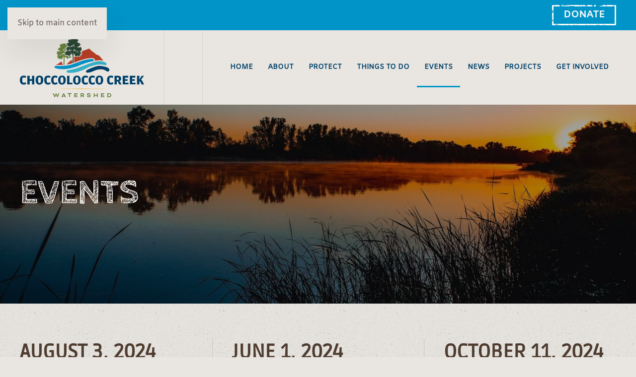

--- FILE ---
content_type: text/html; charset=UTF-8
request_url: https://choccoloccocreek.org/events/
body_size: 10523
content:
<!DOCTYPE html>
<html lang="en-US">
    <head>
        <meta charset="UTF-8">
        <meta name="viewport" content="width=device-width, initial-scale=1">
        <link rel="icon" href="/wp-content/uploads/2020/08/ccs-favicon.png" sizes="any">
                <link rel="apple-touch-icon" href="/wp-content/themes/yootheme/packages/theme-wordpress/assets/images/apple-touch-icon.png">
                <meta name='robots' content='index, follow, max-image-preview:large, max-snippet:-1, max-video-preview:-1' />

	<!-- This site is optimized with the Yoast SEO plugin v26.7 - https://yoast.com/wordpress/plugins/seo/ -->
	<title>Events - Choccolocco Creek Watershed</title>
	<link rel="canonical" href="https://choccoloccocreek.org/events/" />
	<meta property="og:locale" content="en_US" />
	<meta property="og:type" content="article" />
	<meta property="og:title" content="Events - Choccolocco Creek Watershed" />
	<meta property="og:description" content="EVENTS August 3, 2024 Flock Float Join us for our first Flock Float at Choccolocco Kayak! All ducks will be dumped into Choccolocco Creek and the first duck to cross the finish line will win an angler kayak! Proceeds raised from this event will fund outreach and education programs within the Watershed.  Use the link [&hellip;]" />
	<meta property="og:url" content="https://choccoloccocreek.org/events/" />
	<meta property="og:site_name" content="Choccolocco Creek Watershed" />
	<meta property="article:publisher" content="https://www.facebook.com/ChoccolccoCreekWatershed/" />
	<meta property="article:modified_time" content="2024-07-01T16:06:33+00:00" />
	<meta name="twitter:card" content="summary_large_image" />
	<meta name="twitter:site" content="@ChoccoloccoWS" />
	<meta name="twitter:label1" content="Est. reading time" />
	<meta name="twitter:data1" content="1 minute" />
	<script type="application/ld+json" class="yoast-schema-graph">{"@context":"https://schema.org","@graph":[{"@type":"WebPage","@id":"https://choccoloccocreek.org/events/","url":"https://choccoloccocreek.org/events/","name":"Events - Choccolocco Creek Watershed","isPartOf":{"@id":"https://choccoloccocreek.org/#website"},"datePublished":"2020-08-25T19:03:19+00:00","dateModified":"2024-07-01T16:06:33+00:00","breadcrumb":{"@id":"https://choccoloccocreek.org/events/#breadcrumb"},"inLanguage":"en-US","potentialAction":[{"@type":"ReadAction","target":["https://choccoloccocreek.org/events/"]}]},{"@type":"BreadcrumbList","@id":"https://choccoloccocreek.org/events/#breadcrumb","itemListElement":[{"@type":"ListItem","position":1,"name":"Home","item":"https://choccoloccocreek.org/"},{"@type":"ListItem","position":2,"name":"Events"}]},{"@type":"WebSite","@id":"https://choccoloccocreek.org/#website","url":"https://choccoloccocreek.org/","name":"Choccolocco Creek Watershed","description":"Together we can protect, preserve and promote our Watershed.","potentialAction":[{"@type":"SearchAction","target":{"@type":"EntryPoint","urlTemplate":"https://choccoloccocreek.org/?s={search_term_string}"},"query-input":{"@type":"PropertyValueSpecification","valueRequired":true,"valueName":"search_term_string"}}],"inLanguage":"en-US"}]}</script>
	<!-- / Yoast SEO plugin. -->


<link rel='dns-prefetch' href='//www.googletagmanager.com' />
<link rel="alternate" type="application/rss+xml" title="Choccolocco Creek Watershed &raquo; Feed" href="https://choccoloccocreek.org/feed/" />
<link rel="alternate" type="application/rss+xml" title="Choccolocco Creek Watershed &raquo; Comments Feed" href="https://choccoloccocreek.org/comments/feed/" />
<link rel="alternate" title="oEmbed (JSON)" type="application/json+oembed" href="https://choccoloccocreek.org/wp-json/oembed/1.0/embed?url=https%3A%2F%2Fchoccoloccocreek.org%2Fevents%2F" />
<link rel="alternate" title="oEmbed (XML)" type="text/xml+oembed" href="https://choccoloccocreek.org/wp-json/oembed/1.0/embed?url=https%3A%2F%2Fchoccoloccocreek.org%2Fevents%2F&#038;format=xml" />
<style id='wp-emoji-styles-inline-css'>

	img.wp-smiley, img.emoji {
		display: inline !important;
		border: none !important;
		box-shadow: none !important;
		height: 1em !important;
		width: 1em !important;
		margin: 0 0.07em !important;
		vertical-align: -0.1em !important;
		background: none !important;
		padding: 0 !important;
	}
/*# sourceURL=wp-emoji-styles-inline-css */
</style>
<style id='wp-block-library-inline-css'>
:root{--wp-block-synced-color:#7a00df;--wp-block-synced-color--rgb:122,0,223;--wp-bound-block-color:var(--wp-block-synced-color);--wp-editor-canvas-background:#ddd;--wp-admin-theme-color:#007cba;--wp-admin-theme-color--rgb:0,124,186;--wp-admin-theme-color-darker-10:#006ba1;--wp-admin-theme-color-darker-10--rgb:0,107,160.5;--wp-admin-theme-color-darker-20:#005a87;--wp-admin-theme-color-darker-20--rgb:0,90,135;--wp-admin-border-width-focus:2px}@media (min-resolution:192dpi){:root{--wp-admin-border-width-focus:1.5px}}.wp-element-button{cursor:pointer}:root .has-very-light-gray-background-color{background-color:#eee}:root .has-very-dark-gray-background-color{background-color:#313131}:root .has-very-light-gray-color{color:#eee}:root .has-very-dark-gray-color{color:#313131}:root .has-vivid-green-cyan-to-vivid-cyan-blue-gradient-background{background:linear-gradient(135deg,#00d084,#0693e3)}:root .has-purple-crush-gradient-background{background:linear-gradient(135deg,#34e2e4,#4721fb 50%,#ab1dfe)}:root .has-hazy-dawn-gradient-background{background:linear-gradient(135deg,#faaca8,#dad0ec)}:root .has-subdued-olive-gradient-background{background:linear-gradient(135deg,#fafae1,#67a671)}:root .has-atomic-cream-gradient-background{background:linear-gradient(135deg,#fdd79a,#004a59)}:root .has-nightshade-gradient-background{background:linear-gradient(135deg,#330968,#31cdcf)}:root .has-midnight-gradient-background{background:linear-gradient(135deg,#020381,#2874fc)}:root{--wp--preset--font-size--normal:16px;--wp--preset--font-size--huge:42px}.has-regular-font-size{font-size:1em}.has-larger-font-size{font-size:2.625em}.has-normal-font-size{font-size:var(--wp--preset--font-size--normal)}.has-huge-font-size{font-size:var(--wp--preset--font-size--huge)}.has-text-align-center{text-align:center}.has-text-align-left{text-align:left}.has-text-align-right{text-align:right}.has-fit-text{white-space:nowrap!important}#end-resizable-editor-section{display:none}.aligncenter{clear:both}.items-justified-left{justify-content:flex-start}.items-justified-center{justify-content:center}.items-justified-right{justify-content:flex-end}.items-justified-space-between{justify-content:space-between}.screen-reader-text{border:0;clip-path:inset(50%);height:1px;margin:-1px;overflow:hidden;padding:0;position:absolute;width:1px;word-wrap:normal!important}.screen-reader-text:focus{background-color:#ddd;clip-path:none;color:#444;display:block;font-size:1em;height:auto;left:5px;line-height:normal;padding:15px 23px 14px;text-decoration:none;top:5px;width:auto;z-index:100000}html :where(.has-border-color){border-style:solid}html :where([style*=border-top-color]){border-top-style:solid}html :where([style*=border-right-color]){border-right-style:solid}html :where([style*=border-bottom-color]){border-bottom-style:solid}html :where([style*=border-left-color]){border-left-style:solid}html :where([style*=border-width]){border-style:solid}html :where([style*=border-top-width]){border-top-style:solid}html :where([style*=border-right-width]){border-right-style:solid}html :where([style*=border-bottom-width]){border-bottom-style:solid}html :where([style*=border-left-width]){border-left-style:solid}html :where(img[class*=wp-image-]){height:auto;max-width:100%}:where(figure){margin:0 0 1em}html :where(.is-position-sticky){--wp-admin--admin-bar--position-offset:var(--wp-admin--admin-bar--height,0px)}@media screen and (max-width:600px){html :where(.is-position-sticky){--wp-admin--admin-bar--position-offset:0px}}

/*# sourceURL=wp-block-library-inline-css */
</style><style id='global-styles-inline-css'>
:root{--wp--preset--aspect-ratio--square: 1;--wp--preset--aspect-ratio--4-3: 4/3;--wp--preset--aspect-ratio--3-4: 3/4;--wp--preset--aspect-ratio--3-2: 3/2;--wp--preset--aspect-ratio--2-3: 2/3;--wp--preset--aspect-ratio--16-9: 16/9;--wp--preset--aspect-ratio--9-16: 9/16;--wp--preset--color--black: #000000;--wp--preset--color--cyan-bluish-gray: #abb8c3;--wp--preset--color--white: #ffffff;--wp--preset--color--pale-pink: #f78da7;--wp--preset--color--vivid-red: #cf2e2e;--wp--preset--color--luminous-vivid-orange: #ff6900;--wp--preset--color--luminous-vivid-amber: #fcb900;--wp--preset--color--light-green-cyan: #7bdcb5;--wp--preset--color--vivid-green-cyan: #00d084;--wp--preset--color--pale-cyan-blue: #8ed1fc;--wp--preset--color--vivid-cyan-blue: #0693e3;--wp--preset--color--vivid-purple: #9b51e0;--wp--preset--gradient--vivid-cyan-blue-to-vivid-purple: linear-gradient(135deg,rgb(6,147,227) 0%,rgb(155,81,224) 100%);--wp--preset--gradient--light-green-cyan-to-vivid-green-cyan: linear-gradient(135deg,rgb(122,220,180) 0%,rgb(0,208,130) 100%);--wp--preset--gradient--luminous-vivid-amber-to-luminous-vivid-orange: linear-gradient(135deg,rgb(252,185,0) 0%,rgb(255,105,0) 100%);--wp--preset--gradient--luminous-vivid-orange-to-vivid-red: linear-gradient(135deg,rgb(255,105,0) 0%,rgb(207,46,46) 100%);--wp--preset--gradient--very-light-gray-to-cyan-bluish-gray: linear-gradient(135deg,rgb(238,238,238) 0%,rgb(169,184,195) 100%);--wp--preset--gradient--cool-to-warm-spectrum: linear-gradient(135deg,rgb(74,234,220) 0%,rgb(151,120,209) 20%,rgb(207,42,186) 40%,rgb(238,44,130) 60%,rgb(251,105,98) 80%,rgb(254,248,76) 100%);--wp--preset--gradient--blush-light-purple: linear-gradient(135deg,rgb(255,206,236) 0%,rgb(152,150,240) 100%);--wp--preset--gradient--blush-bordeaux: linear-gradient(135deg,rgb(254,205,165) 0%,rgb(254,45,45) 50%,rgb(107,0,62) 100%);--wp--preset--gradient--luminous-dusk: linear-gradient(135deg,rgb(255,203,112) 0%,rgb(199,81,192) 50%,rgb(65,88,208) 100%);--wp--preset--gradient--pale-ocean: linear-gradient(135deg,rgb(255,245,203) 0%,rgb(182,227,212) 50%,rgb(51,167,181) 100%);--wp--preset--gradient--electric-grass: linear-gradient(135deg,rgb(202,248,128) 0%,rgb(113,206,126) 100%);--wp--preset--gradient--midnight: linear-gradient(135deg,rgb(2,3,129) 0%,rgb(40,116,252) 100%);--wp--preset--font-size--small: 13px;--wp--preset--font-size--medium: 20px;--wp--preset--font-size--large: 36px;--wp--preset--font-size--x-large: 42px;--wp--preset--spacing--20: 0.44rem;--wp--preset--spacing--30: 0.67rem;--wp--preset--spacing--40: 1rem;--wp--preset--spacing--50: 1.5rem;--wp--preset--spacing--60: 2.25rem;--wp--preset--spacing--70: 3.38rem;--wp--preset--spacing--80: 5.06rem;--wp--preset--shadow--natural: 6px 6px 9px rgba(0, 0, 0, 0.2);--wp--preset--shadow--deep: 12px 12px 50px rgba(0, 0, 0, 0.4);--wp--preset--shadow--sharp: 6px 6px 0px rgba(0, 0, 0, 0.2);--wp--preset--shadow--outlined: 6px 6px 0px -3px rgb(255, 255, 255), 6px 6px rgb(0, 0, 0);--wp--preset--shadow--crisp: 6px 6px 0px rgb(0, 0, 0);}:where(.is-layout-flex){gap: 0.5em;}:where(.is-layout-grid){gap: 0.5em;}body .is-layout-flex{display: flex;}.is-layout-flex{flex-wrap: wrap;align-items: center;}.is-layout-flex > :is(*, div){margin: 0;}body .is-layout-grid{display: grid;}.is-layout-grid > :is(*, div){margin: 0;}:where(.wp-block-columns.is-layout-flex){gap: 2em;}:where(.wp-block-columns.is-layout-grid){gap: 2em;}:where(.wp-block-post-template.is-layout-flex){gap: 1.25em;}:where(.wp-block-post-template.is-layout-grid){gap: 1.25em;}.has-black-color{color: var(--wp--preset--color--black) !important;}.has-cyan-bluish-gray-color{color: var(--wp--preset--color--cyan-bluish-gray) !important;}.has-white-color{color: var(--wp--preset--color--white) !important;}.has-pale-pink-color{color: var(--wp--preset--color--pale-pink) !important;}.has-vivid-red-color{color: var(--wp--preset--color--vivid-red) !important;}.has-luminous-vivid-orange-color{color: var(--wp--preset--color--luminous-vivid-orange) !important;}.has-luminous-vivid-amber-color{color: var(--wp--preset--color--luminous-vivid-amber) !important;}.has-light-green-cyan-color{color: var(--wp--preset--color--light-green-cyan) !important;}.has-vivid-green-cyan-color{color: var(--wp--preset--color--vivid-green-cyan) !important;}.has-pale-cyan-blue-color{color: var(--wp--preset--color--pale-cyan-blue) !important;}.has-vivid-cyan-blue-color{color: var(--wp--preset--color--vivid-cyan-blue) !important;}.has-vivid-purple-color{color: var(--wp--preset--color--vivid-purple) !important;}.has-black-background-color{background-color: var(--wp--preset--color--black) !important;}.has-cyan-bluish-gray-background-color{background-color: var(--wp--preset--color--cyan-bluish-gray) !important;}.has-white-background-color{background-color: var(--wp--preset--color--white) !important;}.has-pale-pink-background-color{background-color: var(--wp--preset--color--pale-pink) !important;}.has-vivid-red-background-color{background-color: var(--wp--preset--color--vivid-red) !important;}.has-luminous-vivid-orange-background-color{background-color: var(--wp--preset--color--luminous-vivid-orange) !important;}.has-luminous-vivid-amber-background-color{background-color: var(--wp--preset--color--luminous-vivid-amber) !important;}.has-light-green-cyan-background-color{background-color: var(--wp--preset--color--light-green-cyan) !important;}.has-vivid-green-cyan-background-color{background-color: var(--wp--preset--color--vivid-green-cyan) !important;}.has-pale-cyan-blue-background-color{background-color: var(--wp--preset--color--pale-cyan-blue) !important;}.has-vivid-cyan-blue-background-color{background-color: var(--wp--preset--color--vivid-cyan-blue) !important;}.has-vivid-purple-background-color{background-color: var(--wp--preset--color--vivid-purple) !important;}.has-black-border-color{border-color: var(--wp--preset--color--black) !important;}.has-cyan-bluish-gray-border-color{border-color: var(--wp--preset--color--cyan-bluish-gray) !important;}.has-white-border-color{border-color: var(--wp--preset--color--white) !important;}.has-pale-pink-border-color{border-color: var(--wp--preset--color--pale-pink) !important;}.has-vivid-red-border-color{border-color: var(--wp--preset--color--vivid-red) !important;}.has-luminous-vivid-orange-border-color{border-color: var(--wp--preset--color--luminous-vivid-orange) !important;}.has-luminous-vivid-amber-border-color{border-color: var(--wp--preset--color--luminous-vivid-amber) !important;}.has-light-green-cyan-border-color{border-color: var(--wp--preset--color--light-green-cyan) !important;}.has-vivid-green-cyan-border-color{border-color: var(--wp--preset--color--vivid-green-cyan) !important;}.has-pale-cyan-blue-border-color{border-color: var(--wp--preset--color--pale-cyan-blue) !important;}.has-vivid-cyan-blue-border-color{border-color: var(--wp--preset--color--vivid-cyan-blue) !important;}.has-vivid-purple-border-color{border-color: var(--wp--preset--color--vivid-purple) !important;}.has-vivid-cyan-blue-to-vivid-purple-gradient-background{background: var(--wp--preset--gradient--vivid-cyan-blue-to-vivid-purple) !important;}.has-light-green-cyan-to-vivid-green-cyan-gradient-background{background: var(--wp--preset--gradient--light-green-cyan-to-vivid-green-cyan) !important;}.has-luminous-vivid-amber-to-luminous-vivid-orange-gradient-background{background: var(--wp--preset--gradient--luminous-vivid-amber-to-luminous-vivid-orange) !important;}.has-luminous-vivid-orange-to-vivid-red-gradient-background{background: var(--wp--preset--gradient--luminous-vivid-orange-to-vivid-red) !important;}.has-very-light-gray-to-cyan-bluish-gray-gradient-background{background: var(--wp--preset--gradient--very-light-gray-to-cyan-bluish-gray) !important;}.has-cool-to-warm-spectrum-gradient-background{background: var(--wp--preset--gradient--cool-to-warm-spectrum) !important;}.has-blush-light-purple-gradient-background{background: var(--wp--preset--gradient--blush-light-purple) !important;}.has-blush-bordeaux-gradient-background{background: var(--wp--preset--gradient--blush-bordeaux) !important;}.has-luminous-dusk-gradient-background{background: var(--wp--preset--gradient--luminous-dusk) !important;}.has-pale-ocean-gradient-background{background: var(--wp--preset--gradient--pale-ocean) !important;}.has-electric-grass-gradient-background{background: var(--wp--preset--gradient--electric-grass) !important;}.has-midnight-gradient-background{background: var(--wp--preset--gradient--midnight) !important;}.has-small-font-size{font-size: var(--wp--preset--font-size--small) !important;}.has-medium-font-size{font-size: var(--wp--preset--font-size--medium) !important;}.has-large-font-size{font-size: var(--wp--preset--font-size--large) !important;}.has-x-large-font-size{font-size: var(--wp--preset--font-size--x-large) !important;}
/*# sourceURL=global-styles-inline-css */
</style>

<style id='classic-theme-styles-inline-css'>
/*! This file is auto-generated */
.wp-block-button__link{color:#fff;background-color:#32373c;border-radius:9999px;box-shadow:none;text-decoration:none;padding:calc(.667em + 2px) calc(1.333em + 2px);font-size:1.125em}.wp-block-file__button{background:#32373c;color:#fff;text-decoration:none}
/*# sourceURL=/wp-includes/css/classic-themes.min.css */
</style>
<link rel='stylesheet' id='usgs-stream-flow-data-plugin-styles-css' href='https://choccoloccocreek.org/wp-content/plugins/usgs-stream-flow-data//assets/css/public.css?ver=23.03.01' media='all' />
<link href="https://choccoloccocreek.org/wp-content/themes/yootheme/css/theme.1.css?ver=1766159365" rel="stylesheet">

<!-- Google tag (gtag.js) snippet added by Site Kit -->
<!-- Google Analytics snippet added by Site Kit -->
<script src="https://www.googletagmanager.com/gtag/js?id=G-X2Q75VESTE" id="google_gtagjs-js" async></script>
<script id="google_gtagjs-js-after">
window.dataLayer = window.dataLayer || [];function gtag(){dataLayer.push(arguments);}
gtag("set","linker",{"domains":["choccoloccocreek.org"]});
gtag("js", new Date());
gtag("set", "developer_id.dZTNiMT", true);
gtag("config", "G-X2Q75VESTE");
//# sourceURL=google_gtagjs-js-after
</script>
<link rel="https://api.w.org/" href="https://choccoloccocreek.org/wp-json/" /><link rel="alternate" title="JSON" type="application/json" href="https://choccoloccocreek.org/wp-json/wp/v2/pages/33" /><link rel="EditURI" type="application/rsd+xml" title="RSD" href="https://choccoloccocreek.org/xmlrpc.php?rsd" />
<link rel='shortlink' href='https://choccoloccocreek.org/?p=33' />
<meta name="generator" content="Site Kit by Google 1.168.0" /><script>
	function expand(param) {
		param.style.display = (param.style.display == "none") ? "block" : "none";
	}
	function read_toggle(id, more, less) {
		el = document.getElementById("readlink" + id);
		el.innerHTML = (el.innerHTML == more) ? less : more;
		expand(document.getElementById("read" + id));
	}
	</script><script src="https://choccoloccocreek.org/wp-content/themes/yootheme/packages/theme-analytics/app/analytics.min.js?ver=4.5.33" defer></script>
<script src="https://choccoloccocreek.org/wp-content/themes/yootheme/vendor/assets/uikit/dist/js/uikit.min.js?ver=4.5.33"></script>
<script src="https://choccoloccocreek.org/wp-content/themes/yootheme/vendor/assets/uikit/dist/js/uikit-icons-pinewood-lake.min.js?ver=4.5.33"></script>
<script src="https://choccoloccocreek.org/wp-content/themes/yootheme/js/theme.js?ver=4.5.33"></script>
<script>window.yootheme ||= {}; var $theme = yootheme.theme = {"google_analytics":"G-X2Q75VESTE","google_analytics_anonymize":"","i18n":{"close":{"label":"Close","0":"yootheme"},"totop":{"label":"Back to top","0":"yootheme"},"marker":{"label":"Open","0":"yootheme"},"navbarToggleIcon":{"label":"Open menu","0":"yootheme"},"paginationPrevious":{"label":"Previous page","0":"yootheme"},"paginationNext":{"label":"Next page","0":"yootheme"},"searchIcon":{"toggle":"Open Search","submit":"Submit Search"},"slider":{"next":"Next slide","previous":"Previous slide","slideX":"Slide %s","slideLabel":"%s of %s"},"slideshow":{"next":"Next slide","previous":"Previous slide","slideX":"Slide %s","slideLabel":"%s of %s"},"lightboxPanel":{"next":"Next slide","previous":"Previous slide","slideLabel":"%s of %s","close":"Close"}}};</script>
<style type="text/css">

*[id^='readlink'] {
 font-weight: 700;
 color: #2b4837;
 background: #e8e6e1;
 padding: 0px;
 border-bottom: 0px solid #e8e6e1;
 -webkit-box-shadow: none !important;
 box-shadow: none !important;
 -webkit-transition: none !important;
}

*[id^='readlink']:hover {
 font-weight: 700;
 color: #1e90c2;
 padding: 0px;
 border-bottom: 0px solid #e8e6e1;
}

*[id^='readlink']:focus {
 outline: none;
 color: #2b4837;
}

</style>
		<style id="wp-custom-css">
			div .KWC_USGS {
   border: 0px solid #eee !important; 
    margin: 4px;
    padding: 5px;
}		</style>
		    </head>
    <body class="wp-singular page-template-default page page-id-33 wp-theme-yootheme wp-child-theme-yootheme-child ">

        
        <div class="uk-hidden-visually uk-notification uk-notification-top-left uk-width-auto">
            <div class="uk-notification-message">
                <a href="#tm-main" class="uk-link-reset">Skip to main content</a>
            </div>
        </div>

        
        
        <div class="tm-page">

                        


<header class="tm-header-mobile uk-hidden@m">


    
        <div class="uk-navbar-container">

            <div class="uk-container uk-container-expand">
                <nav class="uk-navbar" uk-navbar="{&quot;align&quot;:&quot;left&quot;,&quot;container&quot;:&quot;.tm-header-mobile&quot;,&quot;boundary&quot;:&quot;.tm-header-mobile .uk-navbar-container&quot;}">

                                        <div class="uk-navbar-left ">

                        
                                                    <a uk-toggle href="#tm-dialog-mobile" class="uk-navbar-toggle">

        
        <div uk-navbar-toggle-icon></div>

        
    </a>                        
                        
                    </div>
                    
                                        <div class="uk-navbar-center">

                                                    <a href="https://choccoloccocreek.org/" aria-label="Back to home" class="uk-logo uk-navbar-item">
    <img alt loading="eager" width="250px" height="120" uk-svg src="/wp-content/uploads/2020/08/choccolocco-creek-watershed-logo-full-color-rgb.svg"></a>                        
                        
                    </div>
                    
                    
                </nav>
            </div>

        </div>

    



        <div id="tm-dialog-mobile" uk-offcanvas="container: true; overlay: true" mode="slide">
        <div class="uk-offcanvas-bar uk-flex uk-flex-column">

                        <button class="uk-offcanvas-close uk-close-large" type="button" uk-close uk-toggle="cls: uk-close-large; mode: media; media: @s"></button>
            
                        <div class="uk-margin-auto-bottom">
                
<div class="uk-panel widget widget_nav_menu" id="nav_menu-2">

    
    
<ul class="uk-nav uk-nav-default">
    
	<li class="menu-item menu-item-type-post_type menu-item-object-page menu-item-home"><a href="https://choccoloccocreek.org/">Home</a></li>
	<li class="menu-item menu-item-type-post_type menu-item-object-page"><a href="https://choccoloccocreek.org/about/">About</a></li>
	<li class="menu-item menu-item-type-post_type menu-item-object-page"><a href="https://choccoloccocreek.org/protect/">Protect</a></li>
	<li class="menu-item menu-item-type-post_type menu-item-object-page menu-item-has-children uk-parent"><a href="https://choccoloccocreek.org/things-to-do/">Things to Do</a>
	<ul class="uk-nav-sub">

		<li class="menu-item menu-item-type-post_type menu-item-object-page"><a href="https://choccoloccocreek.org/things-to-do/choccolocco-creek-kayak/">Choccolocco Kayak</a></li>
		<li class="menu-item menu-item-type-post_type menu-item-object-page"><a href="https://choccoloccocreek.org/things-to-do/100-choccolocco-miles-challenge/">100 Choccolocco Miles Challenge</a></li></ul></li>
	<li class="menu-item menu-item-type-post_type menu-item-object-page current-menu-item page_item page-item-33 current_page_item uk-active"><a href="https://choccoloccocreek.org/events/">Events</a></li>
	<li class="menu-item menu-item-type-post_type menu-item-object-page"><a href="https://choccoloccocreek.org/news/">News</a></li>
	<li class="menu-item menu-item-type-post_type menu-item-object-page"><a href="https://choccoloccocreek.org/projects/">Projects</a></li>
	<li class="menu-item menu-item-type-post_type menu-item-object-page"><a href="https://choccoloccocreek.org/get-involved/">Get Involved</a></li></ul>

</div>
            </div>
            
            
        </div>
    </div>
    
    
    

</header>


<div class="tm-toolbar tm-toolbar-default uk-visible@m">
    <div class="uk-container uk-flex uk-flex-middle">

        
                <div class="uk-margin-auto-left">
            <div class="uk-grid-medium uk-child-width-auto uk-flex-middle" uk-grid="margin: uk-margin-small-top">
                <div>
<div class="uk-panel widget widget_custom_html" id="custom_html-3">

    
    <div class="textwidget custom-html-widget">

<a href="https://give.classy.org/choccoloccocreek" target="_blank" class="uk-button uk-button-default"><strong><big>DONATE</big></strong></a></div>
</div>
</div>            </div>
        </div>
        
    </div>
</div>

<header class="tm-header uk-visible@m">



    
        <div class="uk-navbar-container">

            <div class="uk-container">
                <nav class="uk-navbar" uk-navbar="{&quot;align&quot;:&quot;left&quot;,&quot;container&quot;:&quot;.tm-header&quot;,&quot;boundary&quot;:&quot;.tm-header .uk-navbar-container&quot;}">

                                        <div class="uk-navbar-left ">

                                                    <a href="https://choccoloccocreek.org/" aria-label="Back to home" class="uk-logo uk-navbar-item">
    <img alt loading="eager" width="250px" height="120" uk-svg src="/wp-content/uploads/2020/08/choccolocco-creek-watershed-logo-full-color-rgb.svg"></a>                        
                        
                        
                    </div>
                    
                    
                                        <div class="uk-navbar-right">

                                                    
<ul class="uk-navbar-nav">
    
	<li class="menu-item menu-item-type-post_type menu-item-object-page menu-item-home"><a href="https://choccoloccocreek.org/">Home</a></li>
	<li class="menu-item menu-item-type-post_type menu-item-object-page"><a href="https://choccoloccocreek.org/about/">About</a></li>
	<li class="menu-item menu-item-type-post_type menu-item-object-page"><a href="https://choccoloccocreek.org/protect/">Protect</a></li>
	<li class="menu-item menu-item-type-post_type menu-item-object-page menu-item-has-children uk-parent"><a href="https://choccoloccocreek.org/things-to-do/">Things to Do</a>
	<div class="uk-drop uk-navbar-dropdown"><div><ul class="uk-nav uk-navbar-dropdown-nav">

		<li class="menu-item menu-item-type-post_type menu-item-object-page"><a href="https://choccoloccocreek.org/things-to-do/choccolocco-creek-kayak/">Choccolocco Kayak</a></li>
		<li class="menu-item menu-item-type-post_type menu-item-object-page"><a href="https://choccoloccocreek.org/things-to-do/100-choccolocco-miles-challenge/">100 Choccolocco Miles Challenge</a></li></ul></div></div></li>
	<li class="menu-item menu-item-type-post_type menu-item-object-page current-menu-item page_item page-item-33 current_page_item uk-active"><a href="https://choccoloccocreek.org/events/">Events</a></li>
	<li class="menu-item menu-item-type-post_type menu-item-object-page"><a href="https://choccoloccocreek.org/news/">News</a></li>
	<li class="menu-item menu-item-type-post_type menu-item-object-page"><a href="https://choccoloccocreek.org/projects/">Projects</a></li>
	<li class="menu-item menu-item-type-post_type menu-item-object-page"><a href="https://choccoloccocreek.org/get-involved/">Get Involved</a></li></ul>
                        
                                                                            
                    </div>
                    
                </nav>
            </div>

        </div>

    







</header>

            
            
            <main id="tm-main" >

                <!-- Builder #page -->
<div class="demo uk-section-default uk-section-overlap uk-position-relative" tm-header-transparent-noplaceholder>
        <div data-src="/wp-content/themes/yootheme/cache/3e/HDR-water-sunset-3e9a3d90.jpeg" data-sources="[{&quot;type&quot;:&quot;image\/webp&quot;,&quot;srcset&quot;:&quot;\/wp-content\/themes\/yootheme\/cache\/17\/HDR-water-sunset-17b2a89b.webp 768w, \/wp-content\/themes\/yootheme\/cache\/46\/HDR-water-sunset-46c617eb.webp 1024w, \/wp-content\/themes\/yootheme\/cache\/85\/HDR-water-sunset-85069e18.webp 1366w, \/wp-content\/themes\/yootheme\/cache\/5a\/HDR-water-sunset-5aec6854.webp 1600w, \/wp-content\/themes\/yootheme\/cache\/5b\/HDR-water-sunset-5b97b495.webp 1920w, \/wp-content\/themes\/yootheme\/cache\/cf\/HDR-water-sunset-cf38b3c6.webp 2560w&quot;,&quot;sizes&quot;:&quot;(max-aspect-ratio: 2560\/1600) 160vh&quot;}]" uk-img class="uk-background-norepeat uk-background-cover uk-background-center-right uk-background-fixed uk-section uk-section-large">    
        
                <div class="uk-position-cover" style="background-color: rgba(0, 0, 0, 0.32);"></div>        
        
            
                                <div class="uk-container uk-position-relative">                
                    <div class="uk-grid tm-grid-expand uk-child-width-1-1 uk-grid-margin">
<div class="uk-light uk-width-1-1@m">
    
        
            
            
            
                
                    
<div class="uk-heading-medium uk-margin-remove-vertical uk-text-left" uk-parallax="y: 0,60; opacity: 1,0; easing: 0.8; media: @m; end: 5vh + 5%">        EVENTS    </div>
                
            
        
    
</div></div>
                                </div>                
            
        
        </div>
    
</div>
<div class="uk-section-default uk-section">
    
        
        
        
            
                                <div class="uk-container">                
                    <div class="uk-grid tm-grid-expand uk-child-width-1-1 uk-grid-margin">
<div class="uk-width-1-1">
    
        
            
            
            
                
                    
<div class="uk-margin-medium" uk-slider="center: 1; autoplay: 1;  autoplayInterval: 7000;">
    <div class="uk-position-relative">
                <div class="uk-slider-container">        
            <div class="uk-slider-items uk-grid uk-grid-divider">                                <div class="uk-width-1-1 uk-width-1-3@m uk-flex">
<div class="el-item uk-width-1-1 uk-panel uk-margin-remove-first-child">
    
        
            
                
            
            
                                                
                
                    

        
                <h3 class="el-title uk-margin-top uk-margin-remove-bottom">                        August 3, 2024 Flock Float                    </h3>        
        
    
        
        
                <div class="el-content uk-panel uk-margin-top"><p>Join us for our first Flock Float at Choccolocco Kayak! A<span>ll ducks will be dumped into Choccolocco Creek and the first duck to cross the finish line will win an angler kayak! Proceeds raised from this event will fund outreach and education programs within the Watershed. </span></p>
<p>Use the link below to purchase a duck and be entered to win an angler kayak!</p></div>        
        
                <div class="uk-margin-top"><a href="https://www.cognitoforms.com/ChoccoloccoCreekWatershed/FlockFloatFundraisingEvent" target="_blank" class="el-link uk-button uk-button-secondary uk-button-large">Learn More</a></div>        

                
                
            
        
    
</div></div>                                <div class="uk-width-1-1 uk-width-1-3@m uk-flex">
<div class="el-item uk-width-1-1 uk-panel uk-margin-remove-first-child">
    
        
            
                
            
            
                                                
                
                    

        
                <h3 class="el-title uk-margin-top uk-margin-remove-bottom">                        June 1, 2024 Privet Pull                    </h3>        
        
    
        
        
                <div class="el-content uk-panel uk-margin-top"><p><span>Join us for a Privet Pull at the Choccolocco Watershed Nature Preserve at Choccolocco Park. This opportunity will allow participants to get hands-on experience with some control methods, while giving back!</span></p>
<p>Register and learn more at the link below!</p></div>        
        
                <div class="uk-margin-top"><a href="https://www.cognitoforms.com/choccoloccocreekwatershed/privetpull" target="_blank" class="el-link uk-button uk-button-secondary uk-button-large">Learn More</a></div>        

                
                
            
        
    
</div></div>                                <div class="uk-width-1-1 uk-width-1-3@m uk-flex">
<div class="el-item uk-width-1-1 uk-panel uk-margin-remove-first-child">
    
        
            
                
            
            
                                                
                
                    

        
                <h3 class="el-title uk-margin-top uk-margin-remove-bottom">                        October 11, 2024 Bat Conservation Workshop                    </h3>        
        
    
        
        
                <div class="el-content uk-panel uk-margin-top"><p>More information to be announced soon!</p></div>        
        
        

                
                
            
        
    
</div></div>                            </div>
                </div>        
                

    <div class="uk-visible@xl uk-position-medium uk-position-center-left-out" uk-inverse uk-toggle="cls: uk-position-center-left-out uk-position-center-left; mode: media; media: @xl">    <a class="el-slidenav" href="#" uk-slidenav-previous uk-slider-item="previous"></a>    </div>
    <div class="uk-visible@xl uk-position-medium uk-position-center-right-out" uk-inverse uk-toggle="cls: uk-position-center-right-out uk-position-center-right; mode: media; media: @xl">    <a class="el-slidenav" href="#" uk-slidenav-next uk-slider-item="next"></a>    </div>
        
    </div>
        
<div class="uk-margin-top uk-visible@s" uk-inverse>
    <ul class="el-nav uk-slider-nav uk-dotnav uk-flex-center" uk-margin></ul>
</div>    
</div>
                
            
        
    
</div></div>
                                </div>                
            
        
    
</div>        
            </main>

            
                        <footer>
                <!-- Builder #footer -->
<div class="uk-section-primary uk-section uk-section-xsmall">
    
        
        
        
            
                                <div class="uk-container">                
                    <div class="uk-grid tm-grid-expand uk-grid-margin" uk-grid>
<div class="uk-grid-item-match uk-flex-middle uk-width-3-4@m">
    
        
            
            
                        <div class="uk-panel uk-width-1-1">            
                
                    
<div class="uk-panel uk-margin-remove-first-child uk-margin">
    
        
            
                
            
            
                                                
                
                    

        
                <h3 class="el-title uk-h4 uk-font-primary uk-margin-top uk-margin-remove-bottom">                        Sign up to get involved with the Choccolocco Creek Watershed!                    </h3>        
        
    
        
        
        
        
        

                
                
            
        
    
</div>
                
                        </div>            
        
    
</div>
<div class="uk-grid-item-match uk-flex-middle uk-width-1-4@m">
    
        
            
            
                        <div class="uk-panel uk-width-1-1">            
                
                    
<div>
    
    
        
        
<a class="el-content uk-width-1-1 uk-button uk-button-default" href="/get-involved/#involved" uk-scroll>
    
        GET INVOLVED    
    
</a>


        
    
    
</div>

                
                        </div>            
        
    
</div></div>
                                </div>                
            
        
    
</div>
<div class="uk-section-overlap-flip uk-section-default uk-section-overlap uk-section">
    
        
        
        
            
                                <div class="uk-container uk-container-large">                
                    <div class="uk-grid tm-grid-expand uk-grid-column-small uk-margin-large" uk-grid>
<div class="uk-width-1-1@s uk-width-1-2@m">
    
        
            
            
            
                
                    
<div class="uk-margin uk-text-center" uk-scrollspy="target: [uk-scrollspy-class];">
        <img src="/wp-content/uploads/2020/08/choccolocco-creek-watershed-logo-full-color-rgb.svg" width="450" height="217" class="el-image uk-text-emphasis" alt loading="lazy" uk-svg>    
    
</div>
                
            
        
    
</div>
<div class="uk-width-1-2@s uk-width-1-4@m">
    
        
            
            
            
                
                    
<div class="uk-panel uk-margin-remove-first-child uk-margin uk-text-left">
    
        
            
                                                
            
            
                
                
                    

        
                <h3 class="el-title uk-h4 uk-font-primary uk-text-secondary uk-margin-top uk-margin-remove-bottom">                        Contact Us                    </h3>        
        
    
        
        
                <div class="el-content uk-panel uk-margin-top"><p>1413 Hillyer Robinson Industrial Pkwy<br />Anniston, AL 36207</p><p>
    <a href="tel:256-835-7821">256-835-7821</a> | Ext. 3</p>
</div>        
        
                <div class="uk-margin-top"><a href="mailto:info@choccoloccocreek.org" class="el-link">info@choccoloccocreek.org</a></div>        

                
                
            
        
    
</div>
                
            
        
    
</div>
<div class="uk-width-1-2@s uk-width-1-4@m">
    
        
            
            
            
                
                    
<h3 class="uk-h4 uk-font-primary uk-text-secondary uk-width-small@m uk-margin-auto uk-text-center">        Follow Us    </h3>
<div class="uk-margin uk-width-small@m uk-margin-auto uk-text-center" uk-scrollspy="target: [uk-scrollspy-class];">    <ul class="uk-child-width-auto uk-grid-medium uk-flex-inline uk-flex-middle" uk-grid>
            <li class="el-item">
<a class="el-link uk-icon-button" href="https://www.facebook.com/ChoccoloccoCreekWatershed" rel="noreferrer"><span uk-icon="icon: facebook;"></span></a></li>
            <li class="el-item">
<a class="el-link uk-icon-button" href="https://twitter.com/ChoccoloccoWS" rel="noreferrer"><span uk-icon="icon: twitter;"></span></a></li>
            <li class="el-item">
<a class="el-link uk-icon-button" href="https://www.instagram.com/choccoloccocreekwatershed/" rel="noreferrer"><span uk-icon="icon: instagram;"></span></a></li>
            <li class="el-item">
<a class="el-link uk-icon-button" href="https://www.tiktok.com/@choccoloccocreek" rel="noreferrer"><span uk-icon="icon: tiktok;"></span></a></li>
    
    </ul></div><div class="uk-panel uk-margin-small uk-margin-remove-top uk-text-center">SnapChat@choccoloccocw</div>
                
            
        
    
</div></div>
                                </div>                
            
        
    
</div>
<div class="uk-section-default uk-preserve-color uk-light">
        <div data-src="/wp-content/themes/yootheme/cache/17/footer-bkg-dark-17c5452e.jpeg" data-sources="[{&quot;type&quot;:&quot;image\/webp&quot;,&quot;srcset&quot;:&quot;\/wp-content\/themes\/yootheme\/cache\/3a\/footer-bkg-dark-3ab3e5b6.webp 768w, \/wp-content\/themes\/yootheme\/cache\/db\/footer-bkg-dark-dbe23159.webp 1024w, \/wp-content\/themes\/yootheme\/cache\/18\/footer-bkg-dark-1822b8aa.webp 1366w, \/wp-content\/themes\/yootheme\/cache\/a7\/footer-bkg-dark-a7c8e558.webp 1600w, \/wp-content\/themes\/yootheme\/cache\/a6\/footer-bkg-dark-a6b33999.webp 1920w, \/wp-content\/themes\/yootheme\/cache\/9a\/footer-bkg-dark-9abc4c45.webp 2560w&quot;,&quot;sizes&quot;:&quot;(max-aspect-ratio: 2560\/1600) 160vh&quot;}]" uk-img class="uk-background-norepeat uk-background-cover uk-background-center-center uk-background-fixed uk-section uk-section-large uk-padding-remove-bottom">    
        
        
        
            
                
                    <div class="uk-grid-margin uk-container uk-container-xlarge"><div class="uk-grid tm-grid-expand uk-child-width-1-1">
<div class="uk-width-1-1@m">
    
        
            
            
            
                
                    
<div class="uk-margin uk-text-center"><a href="#" uk-totop uk-scroll></a></div>
                
            
        
    
</div></div></div><div class="uk-grid tm-grid-expand uk-child-width-1-1 uk-grid-margin">
<div class="uk-width-1-1">
    
        
            
            
            
                
                    <div class="uk-panel uk-margin uk-text-center"><p>Copyright <script language="javascript" type="text/javascript">
var today = new Date()
var year = today.getFullYear()
document.write(year)
</script> © Choccolocco Creek Watershed Conservancy District. All rights reserved. <br />Website Development by <strong><a href="https://redsageonline.com" target="_blank" rel="noopener">Red Sage Communications, Inc.</a></strong></p></div>
                
            
        
    
</div></div>
                
            
        
        </div>
    
</div>            </footer>
            
        </div>

        
        <script type="speculationrules">
{"prefetch":[{"source":"document","where":{"and":[{"href_matches":"/*"},{"not":{"href_matches":["/wp-*.php","/wp-admin/*","/wp-content/uploads/*","/wp-content/*","/wp-content/plugins/*","/wp-content/themes/yootheme-child/*","/wp-content/themes/yootheme/*","/*\\?(.+)"]}},{"not":{"selector_matches":"a[rel~=\"nofollow\"]"}},{"not":{"selector_matches":".no-prefetch, .no-prefetch a"}}]},"eagerness":"conservative"}]}
</script>
<script id="wp-emoji-settings" type="application/json">
{"baseUrl":"https://s.w.org/images/core/emoji/17.0.2/72x72/","ext":".png","svgUrl":"https://s.w.org/images/core/emoji/17.0.2/svg/","svgExt":".svg","source":{"concatemoji":"https://choccoloccocreek.org/wp-includes/js/wp-emoji-release.min.js?ver=6.9"}}
</script>
<script type="module">
/*! This file is auto-generated */
const a=JSON.parse(document.getElementById("wp-emoji-settings").textContent),o=(window._wpemojiSettings=a,"wpEmojiSettingsSupports"),s=["flag","emoji"];function i(e){try{var t={supportTests:e,timestamp:(new Date).valueOf()};sessionStorage.setItem(o,JSON.stringify(t))}catch(e){}}function c(e,t,n){e.clearRect(0,0,e.canvas.width,e.canvas.height),e.fillText(t,0,0);t=new Uint32Array(e.getImageData(0,0,e.canvas.width,e.canvas.height).data);e.clearRect(0,0,e.canvas.width,e.canvas.height),e.fillText(n,0,0);const a=new Uint32Array(e.getImageData(0,0,e.canvas.width,e.canvas.height).data);return t.every((e,t)=>e===a[t])}function p(e,t){e.clearRect(0,0,e.canvas.width,e.canvas.height),e.fillText(t,0,0);var n=e.getImageData(16,16,1,1);for(let e=0;e<n.data.length;e++)if(0!==n.data[e])return!1;return!0}function u(e,t,n,a){switch(t){case"flag":return n(e,"\ud83c\udff3\ufe0f\u200d\u26a7\ufe0f","\ud83c\udff3\ufe0f\u200b\u26a7\ufe0f")?!1:!n(e,"\ud83c\udde8\ud83c\uddf6","\ud83c\udde8\u200b\ud83c\uddf6")&&!n(e,"\ud83c\udff4\udb40\udc67\udb40\udc62\udb40\udc65\udb40\udc6e\udb40\udc67\udb40\udc7f","\ud83c\udff4\u200b\udb40\udc67\u200b\udb40\udc62\u200b\udb40\udc65\u200b\udb40\udc6e\u200b\udb40\udc67\u200b\udb40\udc7f");case"emoji":return!a(e,"\ud83e\u1fac8")}return!1}function f(e,t,n,a){let r;const o=(r="undefined"!=typeof WorkerGlobalScope&&self instanceof WorkerGlobalScope?new OffscreenCanvas(300,150):document.createElement("canvas")).getContext("2d",{willReadFrequently:!0}),s=(o.textBaseline="top",o.font="600 32px Arial",{});return e.forEach(e=>{s[e]=t(o,e,n,a)}),s}function r(e){var t=document.createElement("script");t.src=e,t.defer=!0,document.head.appendChild(t)}a.supports={everything:!0,everythingExceptFlag:!0},new Promise(t=>{let n=function(){try{var e=JSON.parse(sessionStorage.getItem(o));if("object"==typeof e&&"number"==typeof e.timestamp&&(new Date).valueOf()<e.timestamp+604800&&"object"==typeof e.supportTests)return e.supportTests}catch(e){}return null}();if(!n){if("undefined"!=typeof Worker&&"undefined"!=typeof OffscreenCanvas&&"undefined"!=typeof URL&&URL.createObjectURL&&"undefined"!=typeof Blob)try{var e="postMessage("+f.toString()+"("+[JSON.stringify(s),u.toString(),c.toString(),p.toString()].join(",")+"));",a=new Blob([e],{type:"text/javascript"});const r=new Worker(URL.createObjectURL(a),{name:"wpTestEmojiSupports"});return void(r.onmessage=e=>{i(n=e.data),r.terminate(),t(n)})}catch(e){}i(n=f(s,u,c,p))}t(n)}).then(e=>{for(const n in e)a.supports[n]=e[n],a.supports.everything=a.supports.everything&&a.supports[n],"flag"!==n&&(a.supports.everythingExceptFlag=a.supports.everythingExceptFlag&&a.supports[n]);var t;a.supports.everythingExceptFlag=a.supports.everythingExceptFlag&&!a.supports.flag,a.supports.everything||((t=a.source||{}).concatemoji?r(t.concatemoji):t.wpemoji&&t.twemoji&&(r(t.twemoji),r(t.wpemoji)))});
//# sourceURL=https://choccoloccocreek.org/wp-includes/js/wp-emoji-loader.min.js
</script>
    </body>
</html>


--- FILE ---
content_type: image/svg+xml
request_url: https://choccoloccocreek.org/wp-content/uploads/2020/08/choccolocco-creek-watershed-logo-full-color-rgb.svg
body_size: 26796
content:
<?xml version="1.0" encoding="utf-8"?>
<!-- Generator: Adobe Illustrator 24.2.1, SVG Export Plug-In . SVG Version: 6.00 Build 0)  -->
<svg version="1.1" id="Layer_1" xmlns="http://www.w3.org/2000/svg" xmlns:xlink="http://www.w3.org/1999/xlink" x="0px" y="0px"
	 viewBox="0 0 540.3 259.7" style="enable-background:new 0 0 540.3 259.7;" xml:space="preserve">
<style type="text/css">
	.st0{fill:#68813C;}
	.st1{fill:#F4B223;}
	.st2{fill:#00416B;}
	.st3{fill:#0093C9;}
	.st4{fill:#36B0C9;}
	.st5{fill:#B73D25;}
	.st6{fill:#294634;}
</style>
<g>
	<g>
		<g>
			<path class="st0" d="M164.4,259.5H162l-4-9.5c-0.2-0.5-0.4-1.2-0.4-1.2h-0.1c0,0-0.2,0.7-0.4,1.2l-4,9.5h-2.4l-7.7-16.8
				c-0.1-0.1-0.1-0.3-0.1-0.3c0-0.1,0.1-0.2,0.2-0.2h3.5c0.3,0,0.4,0,0.6,0.4l3.9,8.3c0.4,0.9,0.9,2.5,0.9,2.5h0.1
				c0,0,0.3-1.1,0.7-2l3.8-9.2h1.8l3.8,9.2c0.4,1,0.7,2,0.7,2h0.1c0,0,0.5-1.6,0.9-2.5l3.9-8.3c0.2-0.3,0.2-0.4,0.6-0.4h3.5
				c0.2,0,0.2,0.1,0.2,0.2c0,0.1-0.1,0.2-0.1,0.3L164.4,259.5z"/>
			<path class="st0" d="M194.3,256.5h-8.4l-1.2,2.6c-0.2,0.3-0.3,0.4-0.6,0.4h-3.4c-0.2,0-0.2-0.1-0.2-0.2c0-0.1,0.1-0.2,0.1-0.3
				l8.2-16.8h3l8.2,16.8c0.1,0.1,0.1,0.3,0.1,0.3c0,0.1-0.1,0.2-0.2,0.2h-3.4c-0.3,0-0.4,0-0.6-0.4L194.3,256.5z M187.2,253.4h5.7
				l-1.6-3.2c-0.6-1.2-1.2-3.1-1.2-3.1H190c0,0-0.6,1.8-1.2,3.1L187.2,253.4z"/>
			<path class="st0" d="M207.8,245.4c-0.2,0-0.4-0.2-0.4-0.4v-2.5c0-0.2,0.2-0.4,0.4-0.4h16.4c0.2,0,0.4,0.2,0.4,0.4v2.5
				c0,0.2-0.2,0.4-0.4,0.4h-6.2v13.7c0,0.2-0.2,0.3-0.3,0.3h-3.2c-0.2,0-0.3-0.2-0.3-0.3v-13.7H207.8z"/>
			<path class="st0" d="M240.7,252.2v3.9h10.2c0.2,0,0.4,0.2,0.4,0.4v2.5c0,0.2-0.2,0.4-0.4,0.4h-13.8c-0.2,0-0.3-0.2-0.3-0.3v-16.6
				c0-0.2,0.2-0.3,0.3-0.3h13.6c0.2,0,0.4,0.2,0.4,0.4v2.5c0,0.2-0.2,0.4-0.4,0.4h-10v3.5h9.1c0.2,0,0.4,0.2,0.4,0.4v2.5
				c0,0.2-0.2,0.4-0.4,0.4H240.7z"/>
			<path class="st0" d="M264.1,242.5c0-0.2,0.2-0.3,0.3-0.3h8c4.2,0,7.2,2.3,7.2,6.1c0,2.6-1.6,4.4-3.9,5.2v0.1c0,0,0.5,0.6,0.9,1.2
				l2.9,4.3c0.1,0.2,0.2,0.3,0.2,0.4c0,0.1-0.1,0.2-0.2,0.2h-3.8c-0.1,0-0.3-0.1-0.5-0.3l-3.5-5.1h-3.7v5.1c0,0.2-0.2,0.3-0.3,0.3
				h-3.2c-0.2,0-0.3-0.2-0.3-0.3V242.5z M268.1,245.4v5.5h4.2c2.2,0,3.6-1,3.6-2.7c0-1.7-1.4-2.8-3.6-2.8H268.1z"/>
			<path class="st0" d="M295.3,253.6c0.3,0,0.5,0.1,0.6,0.4c0.3,1.5,1.5,2.4,4.3,2.4c2.8,0,4-1,4-2.3c0-0.8-0.6-1.5-2.3-1.7
				l-4.5-0.4c-3.5-0.3-5.4-1.9-5.4-4.5c0-3,2.6-5.8,7.7-5.8c5.3,0,7.6,2.5,7.6,5.2c0,0.3-0.2,0.5-0.6,0.5h-2.9
				c-0.3,0-0.5-0.1-0.5-0.4c-0.2-1-1.2-2-3.7-2c-2.4,0-3.8,1-3.8,2.3c0,0.8,0.5,1.4,2.1,1.5l4.5,0.4c4,0.3,5.6,2.4,5.6,4.8
				c0,2.7-2.3,5.8-7.9,5.8c-5.3,0-8.2-2.5-8.2-5.4v-0.2c0-0.3,0.2-0.5,0.6-0.5H295.3z"/>
			<path class="st0" d="M338.9,259.1c0,0.2-0.2,0.3-0.3,0.3h-3.2c-0.2,0-0.3-0.2-0.3-0.3V253h-10v6.2c0,0.2-0.2,0.3-0.3,0.3h-3.2
				c-0.2,0-0.3-0.2-0.3-0.3v-16.6c0-0.2,0.2-0.3,0.3-0.3h3.2c0.2,0,0.3,0.2,0.3,0.3v7.2h10v-7.2c0-0.2,0.2-0.3,0.3-0.3h3.2
				c0.2,0,0.3,0.2,0.3,0.3V259.1z"/>
			<path class="st0" d="M356.8,252.2v3.9H367c0.2,0,0.4,0.2,0.4,0.4v2.5c0,0.2-0.2,0.4-0.4,0.4h-13.8c-0.2,0-0.3-0.2-0.3-0.3v-16.6
				c0-0.2,0.2-0.3,0.3-0.3h13.6c0.2,0,0.4,0.2,0.4,0.4v2.5c0,0.2-0.2,0.4-0.4,0.4h-10v3.5h9.1c0.2,0,0.4,0.2,0.4,0.4v2.5
				c0,0.2-0.2,0.4-0.4,0.4H356.8z"/>
			<path class="st0" d="M380.6,259.5c-0.2,0-0.3-0.2-0.3-0.3v-16.6c0-0.2,0.2-0.3,0.3-0.3h7.3c5.5,0,9.6,3.4,9.6,8.7
				c0,5.2-3.5,8.7-9.5,8.7H380.6z M384.2,245.4v10.8h3.8c3.7,0,5.6-2.1,5.6-5.4c0-3.3-2.4-5.4-5.7-5.4H384.2z"/>
		</g>
	</g>
	<path class="st1" d="M168.1,222.9c8.5-0.2,17-0.4,25.5-0.5l25.5-0.3c17-0.2,34-0.2,51-0.3c17,0,34,0.1,51,0.3l25.5,0.3
		c8.5,0.2,17,0.3,25.5,0.5c-8.5,0.3-17,0.4-25.5,0.5l-25.5,0.3c-17,0.2-34,0.2-51,0.3c-17,0-34-0.1-51-0.3l-25.5-0.3
		C185.1,223.3,176.6,223.1,168.1,222.9z"/>
	<g>
		<g>
			<path class="st2" d="M16.6,204.6c-3.1,0-5.7-0.5-7.8-1.5c-2.1-1-3.8-2.4-5.1-4.2c-1.3-1.8-2.2-3.9-2.8-6.3
				c-0.6-2.4-0.8-5-0.8-7.7c0-2.8,0.3-5.3,0.8-7.7c0.6-2.4,1.5-4.4,2.8-6.2c1.3-1.7,3.1-3.1,5.2-4.1c2.2-1,4.8-1.5,8-1.5
				c2.1,0,4,0.2,5.7,0.6c1.7,0.4,3.2,0.9,4.3,1.5l-0.9,7.9c-1.7-0.6-3.2-1-4.6-1.4c-1.4-0.3-2.9-0.5-4.5-0.5c-1,0-2,0.1-2.8,0.3
				c-0.8,0.2-1.5,0.7-2,1.3c-0.5,0.7-0.9,1.6-1.2,2.8s-0.4,2.9-0.4,4.9v3.3c0,2.2,0.2,3.9,0.5,5.3c0.3,1.4,0.8,2.5,1.4,3.3
				c0.6,0.8,1.3,1.3,2.1,1.6c0.8,0.3,1.7,0.4,2.7,0.4c1.6,0,3.1-0.2,4.4-0.8c1.3-0.5,2.7-1.1,4.2-1.8l1.8,7.5
				c-1.2,0.7-2.8,1.3-4.7,1.9C21,204.3,18.9,204.6,16.6,204.6z"/>
			<path class="st2" d="M42.5,188.5v15.3h-9.9v-37.6h9.9v14.6h10.2v-14.6h9.9v37.6h-9.9v-15.3H42.5z"/>
			<path class="st2" d="M85,204.6c-3,0-5.5-0.5-7.6-1.5c-2.1-1-3.8-2.4-5.1-4.2c-1.3-1.8-2.3-3.9-2.9-6.3c-0.6-2.4-0.9-5-0.9-7.7
				c0-2.8,0.3-5.3,0.9-7.7c0.6-2.4,1.6-4.4,2.9-6.2c1.3-1.7,3.1-3.1,5.2-4.1c2.1-1,4.6-1.5,7.6-1.5c3,0,5.6,0.5,7.7,1.5
				c2.1,1,3.8,2.3,5.1,4c1.3,1.7,2.3,3.7,2.9,6.1c0.6,2.4,0.9,4.9,0.9,7.7c0,2.7-0.3,5.3-0.9,7.7c-0.6,2.4-1.6,4.5-2.9,6.3
				c-1.3,1.8-3.1,3.2-5.2,4.3C90.5,204.1,88,204.6,85,204.6z M85.1,197.6c1.1,0,2-0.2,2.8-0.5c0.8-0.3,1.4-0.9,1.9-1.7
				c0.5-0.8,0.9-2,1.1-3.5c0.2-1.5,0.4-3.4,0.4-5.7v-3.5c0-2.2-0.1-3.9-0.4-5.2c-0.3-1.3-0.6-2.3-1.1-3c-0.5-0.7-1.1-1.2-1.9-1.4
				c-0.8-0.2-1.7-0.3-2.9-0.3c-1.1,0-2,0.1-2.8,0.3c-0.8,0.2-1.4,0.7-1.9,1.4c-0.5,0.7-0.9,1.8-1.1,3.1c-0.2,1.3-0.3,3.1-0.3,5.2
				v3.4c0,2.4,0.1,4.3,0.4,5.7c0.2,1.5,0.6,2.6,1.2,3.4c0.5,0.8,1.2,1.4,2,1.6C83.2,197.4,84.1,197.6,85.1,197.6z"/>
			<path class="st2" d="M122.5,204.6c-3.1,0-5.7-0.5-7.8-1.5c-2.1-1-3.8-2.4-5.1-4.2c-1.3-1.8-2.2-3.9-2.8-6.3
				c-0.6-2.4-0.8-5-0.8-7.7c0-2.8,0.3-5.3,0.8-7.7c0.6-2.4,1.5-4.4,2.8-6.2c1.3-1.7,3.1-3.1,5.2-4.1c2.2-1,4.8-1.5,8-1.5
				c2.1,0,4,0.2,5.7,0.6c1.7,0.4,3.2,0.9,4.3,1.5l-0.9,7.9c-1.7-0.6-3.2-1-4.6-1.4c-1.4-0.3-2.9-0.5-4.5-0.5c-1,0-2,0.1-2.8,0.3
				c-0.8,0.2-1.5,0.7-2,1.3c-0.5,0.7-0.9,1.6-1.2,2.8c-0.3,1.2-0.4,2.9-0.4,4.9v3.3c0,2.2,0.2,3.9,0.5,5.3c0.3,1.4,0.8,2.5,1.4,3.3
				c0.6,0.8,1.3,1.3,2.1,1.6s1.7,0.4,2.7,0.4c1.6,0,3.1-0.2,4.4-0.8c1.3-0.5,2.7-1.1,4.2-1.8l1.8,7.5c-1.2,0.7-2.8,1.3-4.7,1.9
				C126.8,204.3,124.7,204.6,122.5,204.6z"/>
			<path class="st2" d="M152.7,204.6c-3.1,0-5.7-0.5-7.8-1.5c-2.1-1-3.8-2.4-5.1-4.2c-1.3-1.8-2.2-3.9-2.8-6.3
				c-0.6-2.4-0.8-5-0.8-7.7c0-2.8,0.3-5.3,0.8-7.7c0.6-2.4,1.5-4.4,2.8-6.2c1.3-1.7,3.1-3.1,5.2-4.1c2.2-1,4.8-1.5,8-1.5
				c2.1,0,4,0.2,5.7,0.6c1.7,0.4,3.2,0.9,4.3,1.5l-0.9,7.9c-1.7-0.6-3.2-1-4.6-1.4c-1.4-0.3-2.9-0.5-4.5-0.5c-1,0-2,0.1-2.8,0.3
				c-0.8,0.2-1.5,0.7-2,1.3c-0.5,0.7-0.9,1.6-1.2,2.8c-0.3,1.2-0.4,2.9-0.4,4.9v3.3c0,2.2,0.2,3.9,0.5,5.3c0.3,1.4,0.8,2.5,1.4,3.3
				c0.6,0.8,1.3,1.3,2.1,1.6s1.7,0.4,2.7,0.4c1.6,0,3.1-0.2,4.4-0.8c1.3-0.5,2.7-1.1,4.2-1.8l1.8,7.5c-1.2,0.7-2.8,1.3-4.7,1.9
				C157.1,204.3,155,204.6,152.7,204.6z"/>
			<path class="st2" d="M182.9,204.6c-3,0-5.5-0.5-7.6-1.5c-2.1-1-3.8-2.4-5.1-4.2c-1.3-1.8-2.3-3.9-2.9-6.3c-0.6-2.4-0.9-5-0.9-7.7
				c0-2.8,0.3-5.3,0.9-7.7c0.6-2.4,1.6-4.4,2.9-6.2c1.3-1.7,3.1-3.1,5.2-4.1c2.1-1,4.6-1.5,7.6-1.5c3,0,5.6,0.5,7.7,1.5
				c2.1,1,3.8,2.3,5.1,4c1.3,1.7,2.3,3.7,2.9,6.1c0.6,2.4,0.9,4.9,0.9,7.7c0,2.7-0.3,5.3-0.9,7.7c-0.6,2.4-1.6,4.5-2.9,6.3
				c-1.3,1.8-3.1,3.2-5.2,4.3C188.4,204.1,185.8,204.6,182.9,204.6z M183,197.6c1.1,0,2-0.2,2.8-0.5c0.8-0.3,1.4-0.9,1.9-1.7
				c0.5-0.8,0.9-2,1.1-3.5c0.2-1.5,0.4-3.4,0.4-5.7v-3.5c0-2.2-0.1-3.9-0.4-5.2c-0.3-1.3-0.6-2.3-1.1-3c-0.5-0.7-1.1-1.2-1.9-1.4
				c-0.8-0.2-1.7-0.3-2.9-0.3c-1.1,0-2,0.1-2.8,0.3c-0.8,0.2-1.4,0.7-1.9,1.4c-0.5,0.7-0.9,1.8-1.1,3.1c-0.2,1.3-0.3,3.1-0.3,5.2
				v3.4c0,2.4,0.1,4.3,0.4,5.7c0.2,1.5,0.6,2.6,1.2,3.4c0.5,0.8,1.2,1.4,2,1.6C181,197.4,181.9,197.6,183,197.6z"/>
			<path class="st2" d="M205.5,166.1h9.9v30.1h13v7.5h-22.9V166.1z"/>
			<path class="st2" d="M247.9,204.6c-3,0-5.5-0.5-7.6-1.5c-2.1-1-3.8-2.4-5.1-4.2c-1.3-1.8-2.3-3.9-2.9-6.3c-0.6-2.4-0.9-5-0.9-7.7
				c0-2.8,0.3-5.3,0.9-7.7c0.6-2.4,1.6-4.4,2.9-6.2c1.3-1.7,3.1-3.1,5.2-4.1c2.1-1,4.6-1.5,7.6-1.5c3,0,5.6,0.5,7.7,1.5
				c2.1,1,3.8,2.3,5.1,4c1.3,1.7,2.3,3.7,2.9,6.1c0.6,2.4,0.9,4.9,0.9,7.7c0,2.7-0.3,5.3-0.9,7.7c-0.6,2.4-1.6,4.5-2.9,6.3
				c-1.3,1.8-3.1,3.2-5.2,4.3C253.4,204.1,250.9,204.6,247.9,204.6z M248,197.6c1.1,0,2-0.2,2.8-0.5c0.8-0.3,1.4-0.9,1.9-1.7
				c0.5-0.8,0.9-2,1.1-3.5c0.2-1.5,0.4-3.4,0.4-5.7v-3.5c0-2.2-0.1-3.9-0.4-5.2c-0.3-1.3-0.6-2.3-1.1-3c-0.5-0.7-1.1-1.2-1.9-1.4
				c-0.8-0.2-1.7-0.3-2.9-0.3c-1.1,0-2,0.1-2.8,0.3c-0.8,0.2-1.4,0.7-1.9,1.4c-0.5,0.7-0.9,1.8-1.1,3.1c-0.2,1.3-0.3,3.1-0.3,5.2
				v3.4c0,2.4,0.1,4.3,0.4,5.7c0.2,1.5,0.6,2.6,1.2,3.4c0.5,0.8,1.2,1.4,2,1.6C246.1,197.4,247,197.6,248,197.6z"/>
			<path class="st2" d="M285.3,204.6c-3.1,0-5.7-0.5-7.8-1.5c-2.1-1-3.8-2.4-5.1-4.2c-1.3-1.8-2.2-3.9-2.8-6.3
				c-0.6-2.4-0.8-5-0.8-7.7c0-2.8,0.3-5.3,0.8-7.7c0.6-2.4,1.5-4.4,2.8-6.2c1.3-1.7,3.1-3.1,5.2-4.1c2.2-1,4.8-1.5,8-1.5
				c2.1,0,4,0.2,5.7,0.6c1.7,0.4,3.2,0.9,4.3,1.5l-0.9,7.9c-1.7-0.6-3.2-1-4.6-1.4c-1.4-0.3-2.9-0.5-4.5-0.5c-1,0-2,0.1-2.8,0.3
				c-0.8,0.2-1.5,0.7-2,1.3c-0.5,0.7-0.9,1.6-1.2,2.8c-0.3,1.2-0.4,2.9-0.4,4.9v3.3c0,2.2,0.2,3.9,0.5,5.3c0.3,1.4,0.8,2.5,1.4,3.3
				c0.6,0.8,1.3,1.3,2.1,1.6s1.7,0.4,2.7,0.4c1.6,0,3.1-0.2,4.4-0.8c1.3-0.5,2.7-1.1,4.2-1.8l1.8,7.5c-1.2,0.7-2.8,1.3-4.7,1.9
				C289.7,204.3,287.6,204.6,285.3,204.6z"/>
			<path class="st2" d="M315.6,204.6c-3.1,0-5.7-0.5-7.8-1.5c-2.1-1-3.8-2.4-5.1-4.2c-1.3-1.8-2.2-3.9-2.8-6.3
				c-0.6-2.4-0.8-5-0.8-7.7c0-2.8,0.3-5.3,0.8-7.7c0.6-2.4,1.5-4.4,2.8-6.2c1.3-1.7,3.1-3.1,5.2-4.1c2.2-1,4.8-1.5,8-1.5
				c2.1,0,4,0.2,5.7,0.6c1.7,0.4,3.2,0.9,4.3,1.5l-0.9,7.9c-1.7-0.6-3.2-1-4.6-1.4c-1.4-0.3-2.9-0.5-4.5-0.5c-1,0-2,0.1-2.8,0.3
				c-0.8,0.2-1.5,0.7-2,1.3c-0.5,0.7-0.9,1.6-1.2,2.8c-0.3,1.2-0.4,2.9-0.4,4.9v3.3c0,2.2,0.2,3.9,0.5,5.3c0.3,1.4,0.8,2.5,1.4,3.3
				c0.6,0.8,1.3,1.3,2.1,1.6s1.7,0.4,2.7,0.4c1.6,0,3.1-0.2,4.4-0.8c1.3-0.5,2.7-1.1,4.2-1.8l1.8,7.5c-1.2,0.7-2.8,1.3-4.7,1.9
				C319.9,204.3,317.8,204.6,315.6,204.6z"/>
			<path class="st2" d="M345.7,204.6c-3,0-5.5-0.5-7.6-1.5c-2.1-1-3.8-2.4-5.1-4.2c-1.3-1.8-2.3-3.9-2.9-6.3c-0.6-2.4-0.9-5-0.9-7.7
				c0-2.8,0.3-5.3,0.9-7.7c0.6-2.4,1.6-4.4,2.9-6.2c1.3-1.7,3.1-3.1,5.2-4.1c2.1-1,4.6-1.5,7.6-1.5c3,0,5.6,0.5,7.7,1.5
				c2.1,1,3.8,2.3,5.1,4c1.3,1.7,2.3,3.7,2.9,6.1c0.6,2.4,0.9,4.9,0.9,7.7c0,2.7-0.3,5.3-0.9,7.7c-0.6,2.4-1.6,4.5-2.9,6.3
				c-1.3,1.8-3.1,3.2-5.2,4.3C351.3,204.1,348.7,204.6,345.7,204.6z M345.9,197.6c1.1,0,2-0.2,2.8-0.5c0.8-0.3,1.4-0.9,1.9-1.7
				c0.5-0.8,0.9-2,1.1-3.5c0.2-1.5,0.4-3.4,0.4-5.7v-3.5c0-2.2-0.1-3.9-0.4-5.2c-0.3-1.3-0.6-2.3-1.1-3c-0.5-0.7-1.1-1.2-1.9-1.4
				c-0.8-0.2-1.7-0.3-2.9-0.3c-1.1,0-2,0.1-2.8,0.3c-0.8,0.2-1.4,0.7-1.9,1.4c-0.5,0.7-0.9,1.8-1.1,3.1c-0.2,1.3-0.3,3.1-0.3,5.2
				v3.4c0,2.4,0.1,4.3,0.4,5.7c0.2,1.5,0.6,2.6,1.2,3.4c0.5,0.8,1.2,1.4,2,1.6C343.9,197.4,344.8,197.6,345.9,197.6z"/>
			<path class="st2" d="M395.6,204.6c-3.1,0-5.7-0.5-7.8-1.5c-2.1-1-3.8-2.4-5.1-4.2c-1.3-1.8-2.2-3.9-2.8-6.3
				c-0.6-2.4-0.8-5-0.8-7.7c0-2.8,0.3-5.3,0.8-7.7c0.6-2.4,1.5-4.4,2.8-6.2c1.3-1.7,3.1-3.1,5.2-4.1c2.2-1,4.8-1.5,8-1.5
				c2.1,0,4,0.2,5.7,0.6c1.7,0.4,3.2,0.9,4.3,1.5l-0.9,7.9c-1.7-0.6-3.2-1-4.6-1.4c-1.4-0.3-2.9-0.5-4.5-0.5c-1,0-2,0.1-2.8,0.3
				c-0.8,0.2-1.5,0.7-2,1.3c-0.5,0.7-0.9,1.6-1.2,2.8c-0.3,1.2-0.4,2.9-0.4,4.9v3.3c0,2.2,0.2,3.9,0.5,5.3c0.3,1.4,0.8,2.5,1.4,3.3
				c0.6,0.8,1.3,1.3,2.1,1.6s1.7,0.4,2.7,0.4c1.6,0,3.1-0.2,4.4-0.8c1.3-0.5,2.7-1.1,4.2-1.8l1.8,7.5c-1.2,0.7-2.8,1.3-4.7,1.9
				C399.9,204.3,397.8,204.6,395.6,204.6z"/>
			<path class="st2" d="M436.3,192.6l5.7,11.2h-10.2l-6.6-13.5h-3.8v13.5h-9.9v-37.6h13.9c2.4,0,4.5,0.2,6.4,0.7
				c1.9,0.4,3.5,1.2,4.8,2.2c1.3,1,2.3,2.3,3,3.9c0.7,1.6,1,3.5,1,5.8c0,2.7-0.7,5-2,6.9c-1.4,1.8-3.7,3.1-7.1,3.8L436.3,192.6z
				 M425.1,184.1c1.8,0,3.2-0.4,4-1.1c0.8-0.7,1.2-1.9,1.2-3.5v-1.6c0-1.7-0.4-2.9-1.3-3.5c-0.8-0.6-2.2-0.9-4-0.9h-3.5v10.5H425.1z
				"/>
			<path class="st2" d="M447.2,166.1h23.7v7.9h-13.8v7.2h11.4v7.3h-11.4v7.7H472v7.5h-24.8V166.1z"/>
			<path class="st2" d="M478.4,166.1h23.7v7.9h-13.8v7.2h11.4v7.3h-11.4v7.7h14.9v7.5h-24.8V166.1z"/>
			<path class="st2" d="M530.1,166.1h9.8l-13.1,17.2l4.5,3.3l9,17.2h-10.8l-7.9-15.3l-2.1,4v11.3h-9.9v-37.6h9.9v8l-1.4,9.5
				L530.1,166.1z"/>
		</g>
	</g>
	<g>
		<g>
			<path class="st3" d="M318.3,102.1c4.9-0.9,5.3-7.4,0.4-8.1c-4.5-0.7-9.5-0.9-14.8-0.5c-26.4,2.1-60,17.4-78.3,23.3
				c-18.5,6-53.7,7.3-69.2,6.2c-5.9-0.4-7.7,7.8-2.1,9.8c2.2,0.8,4.5,1.5,7,2.1c36.6,7.6,70.8-2.4,100.4-15.2
				C281.4,111.3,297.1,105.9,318.3,102.1z"/>
			<path class="st4" d="M208.1,152.5c-6.2-0.7-6.1-9.7,0.1-10.4c18.7-2,30.9-5.5,45.3-10.9c19.9-7.5,44-17.4,64.7-23.8
				c29.2-9.1,49.2-3.8,58.1,3.9c3,2.6,1.1,9.4-4.5,8.3c-27.7-5.7-40.6-1.2-49.5,0.9c-23.5,5.5-31.6,13.3-54.7,22.9
				C250.4,150.4,232.9,155.4,208.1,152.5z"/>
			<path class="st2" d="M292.3,152.3c-5.3-0.3-6.4-6.9-2-9.9c7.6-5.3,38-17.8,49.9-19.2c15.4-1.7,40.3,5,45.2,9.6
				c9.4,8.7,0,19.6-8.9,13c-2.7-2-10.3-9-28.8-7.8C322.6,139.6,313.2,153.6,292.3,152.3z"/>
		</g>
		<g>
			<g>
				<path class="st0" d="M161,71.7c0.6-0.3,1.5-0.8,2.5-1.3c-0.2,1.1-0.4,1.9-0.6,2.7c0.2,0.1,0.4,0.1,0.5,0.2
					c0.7-0.4,1.3-0.9,2.5-1.6c-0.4,1.1-0.6,1.8-0.9,2.5c0.4-0.2,0.8-0.4,1.3-0.7c-0.1,0.8-0.2,1.5-0.3,2.4c0.6-0.4,0.9-0.6,1.3-0.8
					c0.1,0.1,0.2,0.3,0.3,0.4c-0.5,0.4-1,0.8-1.8,1.4c0,0.2,0.1,0.8,0.1,1.4c-0.7-0.3-3-2.3-3.3-2.1c-0.6,0.4-1,1.2-1.1,1.9
					c0,0.2,0.9,0.7,1.4,1c0.9,0.4,1.8,0.8,2.7,1.2c-1.5,0.2-2.9,0.2-4.1,0.7c-0.2,0.1,0.1,1.7,0.1,2.8c1.8-0.6,3.2-1.1,4.4-1.5
					c-0.2,0.9-0.3,1.9-0.6,3.1c-0.5,0.3-1.5,0.7-2.4,1.1c1.7,2.6,3.7,1.5,5.8,0.5c0,0.2,0,0.4,0,0.5c-0.9,0.7-1.9,1.4-3,2.2
					c1,0.8,1.7,1.3,2.6,2c0.3-0.2,0.8-0.6,1.7-1.4c-0.7,1.4-1.1,2.2-1.5,3.1c2,0.4,3.8,0.6,4.7-2.2c0.1,0.3,2.2-0.6,3.5-1.3
					c-0.5,1,0,1.7,0.1,1.6c0.1,0.8-0.1,1.7,0.2,2c0.6,0.6,1.6,0.8,2.4,1.2c0.3-1.1,0.5-1.8,0.7-2.5c1.8,2,2.7,1.1,3.8-1.7
					c0.7-0.3,1.2-0.3,1.5-0.6c0.4-0.4,1.2-1.2,1-1.5c-0.4-1-1.1-1.9-1.8-2.8c0.1-0.1,0.1-0.2,0.2-0.3c0.5,0.4,1,0.7,1.5,1.1
					c0.1-0.4,0.2-0.9,0.4-1.1c1.3-0.8,3.8,0.7,3.7,2.3c-0.3,8.2-0.5,16.4-0.9,24.6c-0.1,2.1-0.4,4.2-0.7,6.3c1.7-0.1,3.3-0.2,5-0.4
					c-0.1-1.2-0.2-2.3-0.2-3.5C194,107,194,99.6,194,92.1c0-3.4-0.4-6.5,1-7.7c0.7,0.5,1.5,0.9,1.8,1.2c0.9-0.3,1.5-0.5,2.3-0.7
					c0-0.1-0.1-0.6-0.2-1l2,3l2.2,0.7l0.6,1.4l1.3-0.8c0.1,0,0.3,0,0.4,0c0,1.4,0,2.8,0,4.2c0.1,0,0.2,0,0.4,0
					c0.2-0.5,0.3-1,0.5-1.6c0.2,0.9,0.3,1.7,0.4,2c0.8,0.2,1.2,0.4,1.9,0.6c-0.3-1.5-0.6-2.9-0.9-4.7c0.5,0.8,0.8,1.2,0.9,1.5
					c1.2-1.1,3.5-1.8,2.3-4.2c1.8,1.3,3.5,2.7,5.3,4c0.1-0.1,0.2-0.2,0.2-0.3c-0.3-0.5-0.6-0.9-1.1-1.6c1.1,0.4,1.9,0.7,2.7,1
					c0.1-0.1,0.1-0.2,0.2-0.3c-0.5-0.4-0.9-0.8-1.4-1.2c0.1-0.1,0.1-0.3,0.2-0.4c1,0.2,1.9,0.5,3,0.7c-0.1-0.5-0.1-0.8-0.3-1.4
					c2.3,2.2,2.9-1.6,2.6-1.7c0.1-0.9,0.2-1.7,0.2-2.3c-0.9,0-1.8-0.1-2.7-0.1c0-0.2,0-0.4-0.1-0.7c1.1-0.3,2.1-0.6,3.4-0.9
					c-0.5-0.7-1.1-1.4-1.6-2.2l-0.2,0.6l-1-0.7l-0.2,1.2l-1.9,0.2v0.7v2.2l-1.8-0.1l0,0l-1.2,0.4l-1.6,0.5l-0.7,0.2l-3.4,1l0.7-3.5
					l0.4-2c-0.2-0.1-0.4-0.3-0.6-0.5c-0.6-0.4-1.5-1-2.1-1.9l-3.2,2.4l-1.7,1.3l-1.3-1.7l-0.2-0.2l-1.5,0.6l-0.8-1.8l-0.1-0.2l0-0.1
					l-3,0.7l0.3-1.8c-1.2-0.5-2.1-1.6-2.4-3.2c-0.2-0.7-0.2-1.3-0.1-1.7l-0.2-2.3l0-0.4l-2.2-0.6l1.9-2.5l1.2-1.6l-0.4-0.6l2.2-3.1
					l1.4,0.2l0-0.8l3.1-1.2l1.8-0.7l0.2-0.4l0.4-0.9l-0.4-0.3l-2.1-1.8l2.3-1.6l0.3-0.2l-4.7-1.6l-0.1-0.4h-1h-2.4l0.2-2.4l0-0.2
					l0.1-1l0.2-1.7l1.7-0.2l2-0.2l-1-0.7l1.8-1.8c0.4-0.4,0.8-0.7,1.2-0.9l0.2-0.8c0.5-2.5,2.3-3.9,4.9-3.9c0.3,0,0.6,0,1,0.1
					c0.2,0,0.4,0,0.6,0.1c-0.1-0.2-0.2-0.3-0.3-0.5c-0.6-0.9-1.1-1.8-1.8-2.6l-0.4-0.4l-1.3,0.1l-0.6-1.4l-0.1,0l-0.3,0
					c-0.6,0.5-1.4,1-2.1,0.3l-1.2,0.2l0.4-1c-0.2,0-0.5,0-0.8,0c0.5-0.5,0.9-1,1.3-1.4l0.4-1c-0.3-0.1-0.6-0.3-0.9-0.5
					c0.1,0,0.1-0.1,0.2-0.1l-0.6-0.1l0.3-0.9c-0.1-0.1-0.3-0.2-0.4-0.2c0.3-0.3-1-0.3-1.8-0.3c-0.4,0-1.1-0.6-1.1-0.7
					c0.9-2.3-0.2-1.6-1.6-1.5c-0.7,0.1-1.1,0.1-1.7,0.4c-0.5,0.3-1.3-0.2-2-0.2c-0.8-0.1-1.9-0.4-2.4-0.1c-0.7,0.5-1,1.5-1.5,2.4
					c-0.1-0.2-0.6-0.7-0.9-1c-2.1,0.7-4.1,1.4-6.2,2.2c-0.3-0.4-0.6-0.9-0.9-1.3c-2.1,0.5-2.4,1.9-2,4.1c-0.7-0.7-0.9-1-1.2-1.3
					c-1.1,0.4-2.1,0.9-3.4,1.4c0.8,0.2,1.3,0.3,1.7,0.4c0,0.1,0,0.2-0.1,0.3c-0.4,0-0.9,0.1-1.1,0.1c0.4,0.8,0.8,1.6,1.2,2.3
					c-1,0.3-1.8,0.5-2.7,0.8c0,0.2-0.1,0.4-0.1,0.6c1.1,0.4,2.2,0.8,3.3,1.2c-0.2,0.6-0.4,1.1-0.4,1.3c1.1-0.1,2.1-0.2,3.2-0.3
					c0.2,1.4,0,2.9-1.5,2.5c-1.2-0.3-1.8,0.4-2.9,0.3c0.8,0.7,1.4,1.2,2.5,2c-1.1-0.3-1.6-0.5-2.2-0.7c-0.3,1-0.5,1.8-0.8,3
					c-0.7-1-2.1-1.3-2.1-0.6c-2.6-2.2-3,1.8-1.6,1.9c-0.6,0.5-1.1,1-1.6,1.5c0.1,0.1-2.3,0.9-3.4,1.3c-0.3,0.1-0.4,1.4-0.3,1.4
					c1,0.3,2,0.6,2.9,0.8c0,0-0.2,0.1-0.3,0.3c-0.3,0.5-0.5,1.1-0.8,1.7c0.7,0.1,1.3,0.4,1.9,0.3c0.8-0.1,1.7-0.4,2.2-0.6
					c0.2,1.4,0.3,2.7,0.5,4.1c1.3-0.9,2.3-1.5,3.1-2c0.2,0.7,0.2,1.7,0.7,2.3c0.4,0.5,1.4,0.4,2.4,0.6c-0.7,0.4-1.1,0.6-1.6,0.9
					c0,0,0,0,0,0c-2.2,0-4.4,0-6.5,0c-0.2,0.8-0.5,1.7-0.7,2.6c-0.2,0-0.4,0-0.7,0c-0.1-0.9-2.1-3.4-2.8-3.6
					c-0.5-0.1-1.6,0.2-1.8,0.7c-0.3,0.6,0,1.5,0.1,2.5c-0.5-0.2-0.9,0.6-0.3,1.2c-0.1,0.1-1.1,0-1.6-0.2c0,1.4,0,2.6,0,4.1
					c0.6,0.1,1.4,0.2,2.5,0.3c-1.3,0.5-2.4,0.8-3.2,1.1C160.4,69.3,160.7,70.5,161,71.7z M199,78.6l1.8,3.7
					c-0.1,0.1-0.2,0.3-0.3,0.4l-2-2L199,78.6z M201.6,57.4c-1.6,0-2.8,1.5-4.6,0.4c-0.5-0.3-1.6,0.4-2.4,0.6c-0.6-2.3,1.5-2.5,3-3
					C199.2,54.8,200.7,55.5,201.6,57.4z M194.7,52.8c1.3,0.1,2.6,0.4,3.8,0.6c0,0.3,0,0.5,0.1,0.8c-1.3,0.3-2.6,0.7-4.6,1.1
					C194.4,54.1,194.6,52.8,194.7,52.8z M191.2,82.9c0,0.3-0.6,0.8-0.6,0.8l-1.4-0.4c-0.2-0.8-0.2-1.7-0.3-2.6c0.2,0,0.4,0,0.6,0
					c0.1,0.3,0.2,0.6,0.3,0.8c0.3-0.4,0.6-0.9,1.2-1.8C191.1,81.2,191.2,82.1,191.2,82.9z M191.6,69.2c0,0,0,0-0.1,0.7l-5.6-0.6
					l1.2-2.9c0,0,1.2-0.3,1.2-0.3l2.5,1.1l-0.2,1.7L191.6,69.2z M192.3,56.9c-1.3-0.9-3-1.2-3.3-3.1
					C192.4,54.3,192.7,54.6,192.3,56.9z M187.9,49.6c1.4,0.3,3.1,0.8,4.8,1.2c0,0.9,0,1.6,0,2.8c-2-0.6-3.8-1.1-5.4-1.6
					C187.6,51.1,187.7,50.5,187.9,49.6z M185.5,56.8c0.8-0.2,1.6-0.3,2.5-0.5c0.1,0.5,0.3,1,0.5,1.9c-1.3-0.3-2.3-0.5-3.2-0.7
					C185.4,57.3,185.5,57,185.5,56.8z M183.4,70.7l2.4-0.4l6.1,0.7l-0.2,2.6l-2.6-1.1c0,0-0.1-0.4-0.1-0.4c-2.8,0.4-5.5,0.8-8.5,1.2
					L183.4,70.7z M180.5,77c0.7-0.9,1.4-1.7,2.1-2.5c-0.9,3-2.7,3.9-4.9,3.1c-0.6,0.4-1,0.8-1.5,1.2c-0.1-0.1-0.3-0.3-0.4-0.4
					c0.7-0.8,1.4-1.7,2.1-2.5C178.7,76.3,179.6,76.7,180.5,77z M175.2,59.3c0.9-0.1,1.9-0.1,2.8-0.2c0.1,0.2,0.2,0.4,0.2,0.6
					c-1.1,0.4-2.1,0.9-3.2,1.3c-0.1-0.1-0.2-0.3-0.3-0.4C174.9,60.2,175.1,59.8,175.2,59.3z M177.8,73.3c-0.2,0.1-0.4,0.2-0.6,0.3
					c-0.6-0.3-2.3-1.4-2.3-1.4l2.2-0.6L177.8,73.3z M177.1,75.4c-1.3,1.3-2,3-4.2,2.4C173.3,75.2,175.1,75.4,177.1,75.4z"/>
			</g>
		</g>
		<g>
			<path class="st5" d="M236.3,108.5c1.4-0.5,2.9-1.1,4.4-1.7c19-7.1,42.6-16,62.9-17.6c1.9-0.1,3.7-0.2,5.6-0.2
				c3.4,0,6.8,0.2,10.1,0.7c4.2,0.6,7.1,3.9,7.2,7.9c0,1.1-0.2,2.2-0.6,3.2c7.3-1.7,14.4-2.5,21-2.5c6.7,0,12.2,0.8,16.8,2.1
				l-18.9-21.9L329,71.6V70l-21.1-15.8l-5.8-6.7l-27.3,9.5l-5.4,3.9c0.5,0.8,0.7,1.6,0.7,1.9c0.2,0.9-0.2,1.6-0.7,2.2
				c1,0.8,0.8,2.3,0.7,3.8c0,0.4-0.1,0.9-0.1,1.3l-0.1,2.8l-0.8-0.3l-1.1,1.7c-0.7,1-1.4,1.7-2.1,2.1l0.6,0.4l-2.3,1.8l-1.8,1.4
				l-0.7,0.5l1,2.2l-2.7,0.6c-0.8,0.2-1.7,0.3-2.6,0.3c-1.5,0-3.3-0.5-4.6-2.5c-0.1-0.1-0.2-0.1-0.3-0.2l-0.7-0.4
				c0,0.8-0.2,1.7-0.9,2.4c-0.8,0.8-1.8,1.1-2.6,1.4c-0.3,0.1-0.5,0.2-0.8,0.3l-2.2,1l-0.7-2.4l-0.1-0.2c-0.2,0.1-0.5,0.1-0.8,0.1
				c-1.4,0-2.3-0.8-3.1-1.8l-4.8,3.4c0,1.2,0.1,2.5,0.1,3.8C235.9,95.7,236.1,102.9,236.3,108.5z"/>
		</g>
		<g>
			<path class="st5" d="M168.3,119.1c5.8,0,12.3-0.2,18.8-0.6l-6.7-15.3l-10,8.1l-13.1,7.5C160.5,119,164.2,119.1,168.3,119.1z"/>
		</g>
		<g>
			<path class="st6" d="M253.7,79.3C253.7,79.3,253.7,79.3,253.7,79.3C253.7,79.3,253.7,79.3,253.7,79.3z"/>
			<path class="st6" d="M253.7,79.3C253.7,79.4,253.7,79.3,253.7,79.3L253.7,79.3z"/>
			<path class="st6" d="M198.9,67.7c0,0.3,0,0.5-0.1,0.8c-1.1,0.1-2.2,0.1-3.2,0.2c0.1,0.8,0.2,1.7,0.3,2.8
				c-0.3,0.2,0.4,4.6,3.1,2.1c-0.1,0.8-0.2,1.1-0.3,1.7c1.2-0.3,2.4-0.6,3.5-0.9c0.1,0.2,0.2,0.3,0.2,0.5c-0.5,0.5-1.1,1-1.6,1.5
				c0.1,0.1,0.1,0.3,0.2,0.4c1-0.4,2-0.7,3.2-1.2c-0.5,0.8-0.9,1.4-1.3,1.9c0.1,0.1,0.2,0.3,0.3,0.4c2.1-1.6,4.2-3.2,6.2-4.7
				c-1.5,2.9,1.3,3.7,2.7,5c0.2-0.3,0.5-0.9,1.1-1.8c-0.4,2.1-0.8,3.8-1.1,5.5c0.8-0.3,1.4-0.4,2.3-0.7c0.1-0.3,0.2-1.2,0.5-2.3
				c0.2,0.7,0.4,1.3,0.6,1.9c0.1,0,0.3,0,0.4,0c0-1.7,0-3.3,0-5c0.2,0,0.3,0,0.5,0c0.5,1.2,0.9,2.4,1.5,3.8c0.3-1.6,0.5-2.9,0.7-4.5
				c0.8,0.5,1.2,0.8,1.6,1.1c0.8-2.2-1.6-6.1,3.4-5.6c-0.1,0.5-0.2,1-0.3,1.2c0.9,0.3,1.7,0.5,2.7,0.8c0.5-0.3,1.3-0.8,2.2-1.4
				c1.7,1.4,1.7,1.4-2.5,5.2c3.7,0,3.7,0,3.7,4c0,8.1,0,21.9-0.1,30.9c1.5-0.5,3.1-1.1,4.7-1.7c-0.4-9.8-0.7-25.4-1-34.7
				c-0.1-1.9,2.9-3.7,4.4-2.7c0.3,0.2,0.3,0.8,0.5,1.3c0.6-0.5,1.2-0.9,1.8-1.3c0.1,0.1,0.2,0.2,0.2,0.3c-0.7,1.1-1.6,2.1-2.1,3.3
				c-0.1,0.4,0.7,1.2,1.2,1.7c0.3,0.3,0.9,0.4,1.7,0.7c1.3,3.3,2.3,4.4,4.5,2c0.2,0.8,0.5,1.6,0.9,2.9c1-0.5,2.1-0.7,2.9-1.4
				c0.4-0.4,0.2-1.4,0.3-2.4c0.2,0.1,0.7,0.3,1.4,0.5c-0.3-0.6-0.6-1.3-1.2-2.4c1.6,0.9,2.7,1.5,4,2.2c0,0,0,0,0,0
				c0-0.1,0.1-0.4,0.2-0.6c1,3.3,3.1,3.1,5.6,2.6c-0.5-1-1-2-1.8-3.7c1.1,0.9,1.7,1.4,2,1.7c1-0.8,1.9-1.4,3-2.3
				c-1.3-0.9-2.4-1.7-3.6-2.6c0-0.2,0-0.4,0.1-0.6c2.4,1.3,4.9,2.5,6.8-0.6c-1.1-0.5-2.2-1-2.8-1.3c-0.3-1.5-0.5-2.6-0.7-3.7
				c1.5,0.5,3.1,1.1,5.2,1.8c0.1-1.3,0.4-3.2,0.1-3.3c-1.5-0.5-3.1-0.5-4.9-0.8c1.1-0.5,2.2-0.9,3.3-1.4c0.6-0.3,1.8-0.9,1.7-1.2
				c-0.2-0.8-0.7-1.8-1.3-2.2c-0.3-0.2-1.4,0.5-2,0.9c-0.6,0.5-1,1.2-1.8,1.6c0.1-0.7,0.1-1.4,0.2-1.6c-0.9-0.7-1.5-1.2-2.1-1.6
				c0.1-0.2,0.2-0.3,0.4-0.5c0.4,0.3,0.8,0.5,1.5,1c-0.1-1.1-0.3-1.9-0.4-2.8c0.6,0.3,1,0.5,1.5,0.8c-0.3-0.9-0.6-1.6-1-3
				c1.4,0.9,2.1,1.4,2.9,1.9c0.2-0.1,0.4-0.1,0.6-0.2c-0.2-1-0.4-2-0.7-3.2c1.2,0.6,2.3,1.2,3,1.5c0.3-1.4,0.6-2.9,1-4.4
				c-1-0.4-2.3-0.8-3.8-1.3c1.3-0.2,2.3-0.3,3-0.4c0-1.7,0-3.2,0-4.9c-0.6,0.2-1.1,0.3-1.7,0.5c-0.1-0.1-0.1-0.2-0.2-0.3
				c0.7-0.6,0.2-1.6-0.4-1.4c0.1-1.1,0.4-2.2,0.1-2.9c-0.2-0.5-1.5-0.9-2.1-0.8c-0.9,0.2-1.6,1-2.5,1.5c-0.1-0.1-0.3-0.3-0.4-0.4
				c-0.2,1.1-0.3,2.1-0.5,3.2c-0.3,0-0.5,0-0.8,0c-0.3-1-0.6-2.1-0.9-3.1c-2.6,0-5.1,0-7.7,0c0,0,0,0,0,0c-0.5-0.3-1.1-0.6-1.9-1.1
				c1.2-0.3,2.4-0.2,2.9-0.8c0.6-0.7,0.6-1.9,0.8-2.8c0.9,0.6,2,1.4,3.6,2.4c0.2-1.7,0.4-3.2,0.6-4.9c0.6,0.2,1.6,0.6,2.6,0.7
				c0.7,0.1,1.5-0.2,2.3-0.3c-0.3-0.7-0.6-1.3-0.9-2c-0.1-0.2-0.4-0.4-0.3-0.3c1.1-0.3,2.3-0.5,3.5-0.9c0.1,0,0-1.5-0.3-1.7
				c-1.3-0.6-2.7-0.8-4.2-1.2c-0.1,0.2,0.1-0.2,0.2-0.3c-0.6-0.6-1.2-1.1-1.9-1.8c1.6-0.2,3-0.4,4.3-0.5c-2-1.2-3.2-4.4-6.3-1.8
				c0-0.9,0-1.5,0-2.7c-1,1.3-1.6,2.1-2.5,3.3c-0.4-1.4-0.7-2.4-1-3.5c-0.7,0.2-1.3,0.4-2.6,0.9c1.2-1,2-1.6,2.9-2.4
				c-1.3,0.1-2.1-0.7-3.4-0.3c-1.7,0.4-2-1.3-1.8-3c1.3,0.1,2.5,0.2,3.8,0.3c-0.1-0.3-0.3-0.9-0.5-1.6c1.3-0.5,2.6-0.9,3.9-1.4
				c0-0.2-0.1-0.5-0.1-0.7c-1-0.3-2-0.6-3.2-0.9c0.4-0.9,0.9-1.8,1.4-2.8c-0.2,0-0.7-0.1-1.3-0.1c0-0.1,0-0.2-0.1-0.4
				c0.5-0.1,1.1-0.3,2-0.5c-1.6-0.7-2.8-1.2-4.1-1.7c-0.3,0.4-0.7,0.7-1.4,1.6c0.5-2.6,0.2-4.3-2.3-4.8c-0.3,0.4-0.7,1-1,1.5
				c-2.5-0.9-4.9-1.7-7.4-2.6c-0.4,0.5-0.9,1-1.1,1.2c-0.6-1-1-2.3-1.8-2.8c-0.6-0.4-1.9,0-2.8,0.1c-0.8,0.1-1.8,0.6-2.4,0.3
				c-0.7-0.4-1.2-0.4-2-0.5c-1.8-0.2-3.1-1-2,1.8c0,0.1-0.9,0.8-1.3,0.8c-1-0.1-2.4,0-2.1,0.3c-0.8,0.2-1.5,1.2-0.6,1.6
				c-0.7,0.3-1,0.5-1.6,0.8c0.8,0.9,1.5,1.7,2.4,2.6c-0.7,0-1.3-0.1-1.3,0c-1,2.4-2.5,1-3.4,0.3c-1.7-1.5-3.3-2.2-5.3-0.5
				c-0.3,0.2-0.7,0.2-1.3,0.3c0.6,1.1,1.2,1.9,1.8,2.9c-2.5-0.5-3.7,1.1-4.3,3.2c-0.1,0.2,1,0.9,1.6,1.4c-0.3,0.2-0.7,0.6-1,0.8
				c1.7,0.5,3.4,1,5.4,1.6c-0.7,0.2-1.2,0.3-1.8,0.5c0.4,0.5,0.7,0.8,1,1.2c-0.5,0.5-1,0.9-1.6,1.4c0.4,0.8,0.8,1.6,1.4,2.7
				c-1.5-1.2-2.7-2.2-3.3-2.7c-1.3,0.7-2.2,1.2-3.1,1.7c-0.6,0.3-1.2,0.5-1.8,0.7c0.5,0.5,1,1,1.5,1.5c0.2,0.2,0.4,0.4,0.8,0.7
				c-4.5-1.1-4.5-1.1-5.3,1.1c0.6,0.1,1.2,0.3,1.6,0.4c-0.3,0.8-0.6,1.5-1,2.6c1.1-0.2,1.7-0.2,2.9-0.4c-0.9,0.8-1.4,1.2-2.1,1.8
				c1.7-0.1,3.1-0.2,5.1-0.4c-0.8,0.7-1.3,1-1.7,1.4c1.8,1.9,2.6,4.3,4.4,6c0.6-1.8,0.7-1.9,2.1-1.1c1,0.5,2,1.1,3.4,1.9
				c-1.9,0.4-3.4,0.8-5,1.1c-1.8-0.5-3.5-1.2-5.3-1.4c-1.5-0.2-3.2,0-3.6,2.1c1.5,0.9,3.9,0.7,4,3.5c-2.1-0.9-3.9-2.7-5.9-0.7
				c0.9,0.6,1.8,1.3,2.8,2c0,0.2,0,0.4,0,0.6c-2.3,0.2-4.5,0.5-7,0.7c0,0.1-0.1,0.6-0.1,1.3c0.7,0,1.4,0,2.4,0
				c-0.4,0.3-0.6,0.5-0.7,0.5c2.7,0.9,5.5,1.9,8.8,3c-1.4,0.9-2.4,1.6-3.8,2.6c1,0.9,1.9,1.7,2.8,2.5c-0.2,0.6-0.5,1.3-0.7,2.1
				c-0.4-0.2-0.9-0.5-1.6-0.9c-0.3,0.6-0.5,1.2-0.5,1.2c-2.2,0.8-3.9,1.5-5.7,2.2c0.5,0.2,1.2,0.6,2,0.9c0,0.2-0.1,0.3-0.1,0.5
				c-1.4-0.2-2.7-0.5-4.3-0.7c0.4,0.7,0.7,1.3,1,1.8c-0.7,0.9-1.3,1.8-2,2.7C196.4,67,197.6,67.3,198.9,67.7z M235.4,34.6
				c-0.4,2.3-2.3,2.7-3.9,3.7C231,35.5,231.4,35.2,235.4,34.6z M236.3,49.1c0.9,0.2,1.4,0.4,1.4,0.4c0.5,1.8,0.9,2.8,1.4,4.5
				c-2.5-0.1-4.6-0.2-6.7-0.3c0-0.3-0.1-0.5-0.1-0.8c0.5-0.2,0.9-0.5,1.3-0.5c1.1,0.1,2.1,0.3,3.4,0.5
				C236.7,51.3,236.6,50.3,236.3,49.1z M235.2,69.6c-0.1,0.3-1.1,0.5-1.6,0.5c-0.3,0-0.7-0.6-0.7-1c-0.1-1,0.1-2.1,0.2-3.7
				c0.7,1,1.1,1.6,1.4,2.1c0.1-0.3,0.2-0.6,0.3-0.9c0.3,0,0.5,0,0.8,0C235.4,67.6,235.5,68.7,235.2,69.6z M254.5,63
				c-2.6,0.7-3.4-1.2-5-2.8C252,60.2,254.1,60,254.5,63z M248.8,57.7c0.3-0.7,0.4-1.7,0.9-2c0.4-0.2,1.3,0.3,2.6,0.7
				c-1.4,0.8-2,1.2-2.7,1.6C249.3,57.9,249.1,57.8,248.8,57.7z M248.5,40.9c1.1,0.1,2.2,0.2,3.3,0.3c0.2,0.5,0.4,1,0.6,1.5
				c-0.1,0.2-0.3,0.3-0.4,0.5c-1.2-0.5-2.5-1.1-3.7-1.6C248.3,41.4,248.4,41.1,248.5,40.9z M245.6,62.2c1-0.4,2.1-0.9,3.1-1.4
				c0.8,1,1.6,2,2.5,3c-0.2,0.2-0.3,0.3-0.5,0.5c-0.6-0.4-1.1-0.9-1.8-1.4c-2.6,1-4.7-0.1-5.8-3.7C243.9,60.2,244.7,61.1,245.6,62.2
				z M245.5,57.8c-3.5-0.5-6.7-1-10-1.4c0-0.1-0.1,0.4-0.1,0.4c-1.2,0.5-2,0.9-3,1.3c-0.1-1.4-0.2-2.5-0.2-3.1
				c2.6-0.3,4.9-0.6,7.2-0.8c0.9-0.1,1.9,0.3,2.8,0.4C242,55,244.6,55.9,245.5,57.8z M239.6,38.2c0.1,0.3,0.2,0.5,0.3,0.8
				c-1.1,0.3-2.3,0.5-3.8,0.9c0.3-1.1,0.4-1.7,0.6-2.2C237.7,37.8,238.6,38,239.6,38.2z M230.9,30.9c2.1-0.5,4.1-1,5.8-1.4
				c0.3,1.1,0.5,1.8,0.7,2.9c-1.9,0.6-4.1,1.2-6.5,1.9C230.9,32.9,230.9,32,230.9,30.9z M224.3,66.5c-0.6,0.9-1.6,1.6-2.4,2.4
				c-0.1-0.2-0.3-0.3-0.4-0.5c0.6-1.2,1.2-2.5,2.1-4.4C224,65.3,224.5,66.1,224.3,66.5z M225.8,56c-1.2-0.2-2.2-0.4-3.3-0.6
				c-0.1-0.6-0.2-1.3-0.4-2c0.6-0.2,1.2-0.3,1.8-0.4c0.2,0.6,0.3,1.1,0.6,1.8c0.6-0.5,1.1-0.8,2-1.5C226.1,54.7,225.9,55.5,225.8,56
				z M224.1,34.2c1.5-0.3,3-0.7,4.6-0.8c0.2,0,0.4,1.5,0.8,3c-2.3-0.6-3.9-1-5.5-1.4C224,34.8,224,34.5,224.1,34.2z M225.2,36.4
				c1.8,0.7,4.3,0.9,3.6,3.6c-1-0.3-2.3-1.1-2.9-0.7c-2.1,1.3-3.6-0.5-5.5-0.5C221.5,36.6,223.3,35.7,225.2,36.4z M216,39.9
				c1.3,0.1,2.7,0.2,4,0.4c-0.1,0.3-0.1,0.6-0.2,0.9c-1.4,0.3-2.9,1.2-4-0.4C216,40.4,216,40.2,216,39.9z M215.7,49
				c1.2,0.1,2.4,0.5,3.8,0.8c-1.4,0.8-2.3,1.3-3.6,2c-0.2-0.3-0.8-1-1.1-1.7C214.8,49.8,215.4,49,215.7,49z M212.6,55.7
				c0.6-0.8,1.2-1.6,1.9-2.3c0.4-0.4,1.2-0.9,1.5-0.7c1.6,0.7,3.1,1.5,4.8,2.5c-1,0.3-1.7,0.5-2.8,0.8c1.3,0.3,2.1,0.5,2.9,0.6
				c0.1,0.2,0.3,0.4,0.4,0.6c-0.9,0.5-1.7,1-2.3,1.4c-0.4-0.3-0.9-0.9-1.5-1.1c-1.5-0.4-3-0.6-4.5-0.9c0.3,0.5,0.7,1,1,1.4
				c-0.8,0.2-1.5,0.3-2.7,0.6c1.5,1.1,2.5,1.8,3.4,2.5c-0.2,0.2-0.3,0.4-0.5,0.6c-1.5-1.3-2.9-2.6-4.5-4
				C210.9,56.9,211.8,56.3,212.6,55.7z"/>
		</g>
		<path class="st5" d="M224.4,112.7c0.9-0.3,1.8-0.6,2.8-0.9l0.2-15.3l-8.3,4.6l-16.6,16C210.9,116.1,218.6,114.6,224.4,112.7z"/>
	</g>
</g>
</svg>


--- FILE ---
content_type: image/svg+xml
request_url: https://choccoloccocreek.org/wp-content/uploads/2020/08/choccolocco-creek-watershed-logo-full-color-rgb.svg
body_size: 26796
content:
<?xml version="1.0" encoding="utf-8"?>
<!-- Generator: Adobe Illustrator 24.2.1, SVG Export Plug-In . SVG Version: 6.00 Build 0)  -->
<svg version="1.1" id="Layer_1" xmlns="http://www.w3.org/2000/svg" xmlns:xlink="http://www.w3.org/1999/xlink" x="0px" y="0px"
	 viewBox="0 0 540.3 259.7" style="enable-background:new 0 0 540.3 259.7;" xml:space="preserve">
<style type="text/css">
	.st0{fill:#68813C;}
	.st1{fill:#F4B223;}
	.st2{fill:#00416B;}
	.st3{fill:#0093C9;}
	.st4{fill:#36B0C9;}
	.st5{fill:#B73D25;}
	.st6{fill:#294634;}
</style>
<g>
	<g>
		<g>
			<path class="st0" d="M164.4,259.5H162l-4-9.5c-0.2-0.5-0.4-1.2-0.4-1.2h-0.1c0,0-0.2,0.7-0.4,1.2l-4,9.5h-2.4l-7.7-16.8
				c-0.1-0.1-0.1-0.3-0.1-0.3c0-0.1,0.1-0.2,0.2-0.2h3.5c0.3,0,0.4,0,0.6,0.4l3.9,8.3c0.4,0.9,0.9,2.5,0.9,2.5h0.1
				c0,0,0.3-1.1,0.7-2l3.8-9.2h1.8l3.8,9.2c0.4,1,0.7,2,0.7,2h0.1c0,0,0.5-1.6,0.9-2.5l3.9-8.3c0.2-0.3,0.2-0.4,0.6-0.4h3.5
				c0.2,0,0.2,0.1,0.2,0.2c0,0.1-0.1,0.2-0.1,0.3L164.4,259.5z"/>
			<path class="st0" d="M194.3,256.5h-8.4l-1.2,2.6c-0.2,0.3-0.3,0.4-0.6,0.4h-3.4c-0.2,0-0.2-0.1-0.2-0.2c0-0.1,0.1-0.2,0.1-0.3
				l8.2-16.8h3l8.2,16.8c0.1,0.1,0.1,0.3,0.1,0.3c0,0.1-0.1,0.2-0.2,0.2h-3.4c-0.3,0-0.4,0-0.6-0.4L194.3,256.5z M187.2,253.4h5.7
				l-1.6-3.2c-0.6-1.2-1.2-3.1-1.2-3.1H190c0,0-0.6,1.8-1.2,3.1L187.2,253.4z"/>
			<path class="st0" d="M207.8,245.4c-0.2,0-0.4-0.2-0.4-0.4v-2.5c0-0.2,0.2-0.4,0.4-0.4h16.4c0.2,0,0.4,0.2,0.4,0.4v2.5
				c0,0.2-0.2,0.4-0.4,0.4h-6.2v13.7c0,0.2-0.2,0.3-0.3,0.3h-3.2c-0.2,0-0.3-0.2-0.3-0.3v-13.7H207.8z"/>
			<path class="st0" d="M240.7,252.2v3.9h10.2c0.2,0,0.4,0.2,0.4,0.4v2.5c0,0.2-0.2,0.4-0.4,0.4h-13.8c-0.2,0-0.3-0.2-0.3-0.3v-16.6
				c0-0.2,0.2-0.3,0.3-0.3h13.6c0.2,0,0.4,0.2,0.4,0.4v2.5c0,0.2-0.2,0.4-0.4,0.4h-10v3.5h9.1c0.2,0,0.4,0.2,0.4,0.4v2.5
				c0,0.2-0.2,0.4-0.4,0.4H240.7z"/>
			<path class="st0" d="M264.1,242.5c0-0.2,0.2-0.3,0.3-0.3h8c4.2,0,7.2,2.3,7.2,6.1c0,2.6-1.6,4.4-3.9,5.2v0.1c0,0,0.5,0.6,0.9,1.2
				l2.9,4.3c0.1,0.2,0.2,0.3,0.2,0.4c0,0.1-0.1,0.2-0.2,0.2h-3.8c-0.1,0-0.3-0.1-0.5-0.3l-3.5-5.1h-3.7v5.1c0,0.2-0.2,0.3-0.3,0.3
				h-3.2c-0.2,0-0.3-0.2-0.3-0.3V242.5z M268.1,245.4v5.5h4.2c2.2,0,3.6-1,3.6-2.7c0-1.7-1.4-2.8-3.6-2.8H268.1z"/>
			<path class="st0" d="M295.3,253.6c0.3,0,0.5,0.1,0.6,0.4c0.3,1.5,1.5,2.4,4.3,2.4c2.8,0,4-1,4-2.3c0-0.8-0.6-1.5-2.3-1.7
				l-4.5-0.4c-3.5-0.3-5.4-1.9-5.4-4.5c0-3,2.6-5.8,7.7-5.8c5.3,0,7.6,2.5,7.6,5.2c0,0.3-0.2,0.5-0.6,0.5h-2.9
				c-0.3,0-0.5-0.1-0.5-0.4c-0.2-1-1.2-2-3.7-2c-2.4,0-3.8,1-3.8,2.3c0,0.8,0.5,1.4,2.1,1.5l4.5,0.4c4,0.3,5.6,2.4,5.6,4.8
				c0,2.7-2.3,5.8-7.9,5.8c-5.3,0-8.2-2.5-8.2-5.4v-0.2c0-0.3,0.2-0.5,0.6-0.5H295.3z"/>
			<path class="st0" d="M338.9,259.1c0,0.2-0.2,0.3-0.3,0.3h-3.2c-0.2,0-0.3-0.2-0.3-0.3V253h-10v6.2c0,0.2-0.2,0.3-0.3,0.3h-3.2
				c-0.2,0-0.3-0.2-0.3-0.3v-16.6c0-0.2,0.2-0.3,0.3-0.3h3.2c0.2,0,0.3,0.2,0.3,0.3v7.2h10v-7.2c0-0.2,0.2-0.3,0.3-0.3h3.2
				c0.2,0,0.3,0.2,0.3,0.3V259.1z"/>
			<path class="st0" d="M356.8,252.2v3.9H367c0.2,0,0.4,0.2,0.4,0.4v2.5c0,0.2-0.2,0.4-0.4,0.4h-13.8c-0.2,0-0.3-0.2-0.3-0.3v-16.6
				c0-0.2,0.2-0.3,0.3-0.3h13.6c0.2,0,0.4,0.2,0.4,0.4v2.5c0,0.2-0.2,0.4-0.4,0.4h-10v3.5h9.1c0.2,0,0.4,0.2,0.4,0.4v2.5
				c0,0.2-0.2,0.4-0.4,0.4H356.8z"/>
			<path class="st0" d="M380.6,259.5c-0.2,0-0.3-0.2-0.3-0.3v-16.6c0-0.2,0.2-0.3,0.3-0.3h7.3c5.5,0,9.6,3.4,9.6,8.7
				c0,5.2-3.5,8.7-9.5,8.7H380.6z M384.2,245.4v10.8h3.8c3.7,0,5.6-2.1,5.6-5.4c0-3.3-2.4-5.4-5.7-5.4H384.2z"/>
		</g>
	</g>
	<path class="st1" d="M168.1,222.9c8.5-0.2,17-0.4,25.5-0.5l25.5-0.3c17-0.2,34-0.2,51-0.3c17,0,34,0.1,51,0.3l25.5,0.3
		c8.5,0.2,17,0.3,25.5,0.5c-8.5,0.3-17,0.4-25.5,0.5l-25.5,0.3c-17,0.2-34,0.2-51,0.3c-17,0-34-0.1-51-0.3l-25.5-0.3
		C185.1,223.3,176.6,223.1,168.1,222.9z"/>
	<g>
		<g>
			<path class="st2" d="M16.6,204.6c-3.1,0-5.7-0.5-7.8-1.5c-2.1-1-3.8-2.4-5.1-4.2c-1.3-1.8-2.2-3.9-2.8-6.3
				c-0.6-2.4-0.8-5-0.8-7.7c0-2.8,0.3-5.3,0.8-7.7c0.6-2.4,1.5-4.4,2.8-6.2c1.3-1.7,3.1-3.1,5.2-4.1c2.2-1,4.8-1.5,8-1.5
				c2.1,0,4,0.2,5.7,0.6c1.7,0.4,3.2,0.9,4.3,1.5l-0.9,7.9c-1.7-0.6-3.2-1-4.6-1.4c-1.4-0.3-2.9-0.5-4.5-0.5c-1,0-2,0.1-2.8,0.3
				c-0.8,0.2-1.5,0.7-2,1.3c-0.5,0.7-0.9,1.6-1.2,2.8s-0.4,2.9-0.4,4.9v3.3c0,2.2,0.2,3.9,0.5,5.3c0.3,1.4,0.8,2.5,1.4,3.3
				c0.6,0.8,1.3,1.3,2.1,1.6c0.8,0.3,1.7,0.4,2.7,0.4c1.6,0,3.1-0.2,4.4-0.8c1.3-0.5,2.7-1.1,4.2-1.8l1.8,7.5
				c-1.2,0.7-2.8,1.3-4.7,1.9C21,204.3,18.9,204.6,16.6,204.6z"/>
			<path class="st2" d="M42.5,188.5v15.3h-9.9v-37.6h9.9v14.6h10.2v-14.6h9.9v37.6h-9.9v-15.3H42.5z"/>
			<path class="st2" d="M85,204.6c-3,0-5.5-0.5-7.6-1.5c-2.1-1-3.8-2.4-5.1-4.2c-1.3-1.8-2.3-3.9-2.9-6.3c-0.6-2.4-0.9-5-0.9-7.7
				c0-2.8,0.3-5.3,0.9-7.7c0.6-2.4,1.6-4.4,2.9-6.2c1.3-1.7,3.1-3.1,5.2-4.1c2.1-1,4.6-1.5,7.6-1.5c3,0,5.6,0.5,7.7,1.5
				c2.1,1,3.8,2.3,5.1,4c1.3,1.7,2.3,3.7,2.9,6.1c0.6,2.4,0.9,4.9,0.9,7.7c0,2.7-0.3,5.3-0.9,7.7c-0.6,2.4-1.6,4.5-2.9,6.3
				c-1.3,1.8-3.1,3.2-5.2,4.3C90.5,204.1,88,204.6,85,204.6z M85.1,197.6c1.1,0,2-0.2,2.8-0.5c0.8-0.3,1.4-0.9,1.9-1.7
				c0.5-0.8,0.9-2,1.1-3.5c0.2-1.5,0.4-3.4,0.4-5.7v-3.5c0-2.2-0.1-3.9-0.4-5.2c-0.3-1.3-0.6-2.3-1.1-3c-0.5-0.7-1.1-1.2-1.9-1.4
				c-0.8-0.2-1.7-0.3-2.9-0.3c-1.1,0-2,0.1-2.8,0.3c-0.8,0.2-1.4,0.7-1.9,1.4c-0.5,0.7-0.9,1.8-1.1,3.1c-0.2,1.3-0.3,3.1-0.3,5.2
				v3.4c0,2.4,0.1,4.3,0.4,5.7c0.2,1.5,0.6,2.6,1.2,3.4c0.5,0.8,1.2,1.4,2,1.6C83.2,197.4,84.1,197.6,85.1,197.6z"/>
			<path class="st2" d="M122.5,204.6c-3.1,0-5.7-0.5-7.8-1.5c-2.1-1-3.8-2.4-5.1-4.2c-1.3-1.8-2.2-3.9-2.8-6.3
				c-0.6-2.4-0.8-5-0.8-7.7c0-2.8,0.3-5.3,0.8-7.7c0.6-2.4,1.5-4.4,2.8-6.2c1.3-1.7,3.1-3.1,5.2-4.1c2.2-1,4.8-1.5,8-1.5
				c2.1,0,4,0.2,5.7,0.6c1.7,0.4,3.2,0.9,4.3,1.5l-0.9,7.9c-1.7-0.6-3.2-1-4.6-1.4c-1.4-0.3-2.9-0.5-4.5-0.5c-1,0-2,0.1-2.8,0.3
				c-0.8,0.2-1.5,0.7-2,1.3c-0.5,0.7-0.9,1.6-1.2,2.8c-0.3,1.2-0.4,2.9-0.4,4.9v3.3c0,2.2,0.2,3.9,0.5,5.3c0.3,1.4,0.8,2.5,1.4,3.3
				c0.6,0.8,1.3,1.3,2.1,1.6s1.7,0.4,2.7,0.4c1.6,0,3.1-0.2,4.4-0.8c1.3-0.5,2.7-1.1,4.2-1.8l1.8,7.5c-1.2,0.7-2.8,1.3-4.7,1.9
				C126.8,204.3,124.7,204.6,122.5,204.6z"/>
			<path class="st2" d="M152.7,204.6c-3.1,0-5.7-0.5-7.8-1.5c-2.1-1-3.8-2.4-5.1-4.2c-1.3-1.8-2.2-3.9-2.8-6.3
				c-0.6-2.4-0.8-5-0.8-7.7c0-2.8,0.3-5.3,0.8-7.7c0.6-2.4,1.5-4.4,2.8-6.2c1.3-1.7,3.1-3.1,5.2-4.1c2.2-1,4.8-1.5,8-1.5
				c2.1,0,4,0.2,5.7,0.6c1.7,0.4,3.2,0.9,4.3,1.5l-0.9,7.9c-1.7-0.6-3.2-1-4.6-1.4c-1.4-0.3-2.9-0.5-4.5-0.5c-1,0-2,0.1-2.8,0.3
				c-0.8,0.2-1.5,0.7-2,1.3c-0.5,0.7-0.9,1.6-1.2,2.8c-0.3,1.2-0.4,2.9-0.4,4.9v3.3c0,2.2,0.2,3.9,0.5,5.3c0.3,1.4,0.8,2.5,1.4,3.3
				c0.6,0.8,1.3,1.3,2.1,1.6s1.7,0.4,2.7,0.4c1.6,0,3.1-0.2,4.4-0.8c1.3-0.5,2.7-1.1,4.2-1.8l1.8,7.5c-1.2,0.7-2.8,1.3-4.7,1.9
				C157.1,204.3,155,204.6,152.7,204.6z"/>
			<path class="st2" d="M182.9,204.6c-3,0-5.5-0.5-7.6-1.5c-2.1-1-3.8-2.4-5.1-4.2c-1.3-1.8-2.3-3.9-2.9-6.3c-0.6-2.4-0.9-5-0.9-7.7
				c0-2.8,0.3-5.3,0.9-7.7c0.6-2.4,1.6-4.4,2.9-6.2c1.3-1.7,3.1-3.1,5.2-4.1c2.1-1,4.6-1.5,7.6-1.5c3,0,5.6,0.5,7.7,1.5
				c2.1,1,3.8,2.3,5.1,4c1.3,1.7,2.3,3.7,2.9,6.1c0.6,2.4,0.9,4.9,0.9,7.7c0,2.7-0.3,5.3-0.9,7.7c-0.6,2.4-1.6,4.5-2.9,6.3
				c-1.3,1.8-3.1,3.2-5.2,4.3C188.4,204.1,185.8,204.6,182.9,204.6z M183,197.6c1.1,0,2-0.2,2.8-0.5c0.8-0.3,1.4-0.9,1.9-1.7
				c0.5-0.8,0.9-2,1.1-3.5c0.2-1.5,0.4-3.4,0.4-5.7v-3.5c0-2.2-0.1-3.9-0.4-5.2c-0.3-1.3-0.6-2.3-1.1-3c-0.5-0.7-1.1-1.2-1.9-1.4
				c-0.8-0.2-1.7-0.3-2.9-0.3c-1.1,0-2,0.1-2.8,0.3c-0.8,0.2-1.4,0.7-1.9,1.4c-0.5,0.7-0.9,1.8-1.1,3.1c-0.2,1.3-0.3,3.1-0.3,5.2
				v3.4c0,2.4,0.1,4.3,0.4,5.7c0.2,1.5,0.6,2.6,1.2,3.4c0.5,0.8,1.2,1.4,2,1.6C181,197.4,181.9,197.6,183,197.6z"/>
			<path class="st2" d="M205.5,166.1h9.9v30.1h13v7.5h-22.9V166.1z"/>
			<path class="st2" d="M247.9,204.6c-3,0-5.5-0.5-7.6-1.5c-2.1-1-3.8-2.4-5.1-4.2c-1.3-1.8-2.3-3.9-2.9-6.3c-0.6-2.4-0.9-5-0.9-7.7
				c0-2.8,0.3-5.3,0.9-7.7c0.6-2.4,1.6-4.4,2.9-6.2c1.3-1.7,3.1-3.1,5.2-4.1c2.1-1,4.6-1.5,7.6-1.5c3,0,5.6,0.5,7.7,1.5
				c2.1,1,3.8,2.3,5.1,4c1.3,1.7,2.3,3.7,2.9,6.1c0.6,2.4,0.9,4.9,0.9,7.7c0,2.7-0.3,5.3-0.9,7.7c-0.6,2.4-1.6,4.5-2.9,6.3
				c-1.3,1.8-3.1,3.2-5.2,4.3C253.4,204.1,250.9,204.6,247.9,204.6z M248,197.6c1.1,0,2-0.2,2.8-0.5c0.8-0.3,1.4-0.9,1.9-1.7
				c0.5-0.8,0.9-2,1.1-3.5c0.2-1.5,0.4-3.4,0.4-5.7v-3.5c0-2.2-0.1-3.9-0.4-5.2c-0.3-1.3-0.6-2.3-1.1-3c-0.5-0.7-1.1-1.2-1.9-1.4
				c-0.8-0.2-1.7-0.3-2.9-0.3c-1.1,0-2,0.1-2.8,0.3c-0.8,0.2-1.4,0.7-1.9,1.4c-0.5,0.7-0.9,1.8-1.1,3.1c-0.2,1.3-0.3,3.1-0.3,5.2
				v3.4c0,2.4,0.1,4.3,0.4,5.7c0.2,1.5,0.6,2.6,1.2,3.4c0.5,0.8,1.2,1.4,2,1.6C246.1,197.4,247,197.6,248,197.6z"/>
			<path class="st2" d="M285.3,204.6c-3.1,0-5.7-0.5-7.8-1.5c-2.1-1-3.8-2.4-5.1-4.2c-1.3-1.8-2.2-3.9-2.8-6.3
				c-0.6-2.4-0.8-5-0.8-7.7c0-2.8,0.3-5.3,0.8-7.7c0.6-2.4,1.5-4.4,2.8-6.2c1.3-1.7,3.1-3.1,5.2-4.1c2.2-1,4.8-1.5,8-1.5
				c2.1,0,4,0.2,5.7,0.6c1.7,0.4,3.2,0.9,4.3,1.5l-0.9,7.9c-1.7-0.6-3.2-1-4.6-1.4c-1.4-0.3-2.9-0.5-4.5-0.5c-1,0-2,0.1-2.8,0.3
				c-0.8,0.2-1.5,0.7-2,1.3c-0.5,0.7-0.9,1.6-1.2,2.8c-0.3,1.2-0.4,2.9-0.4,4.9v3.3c0,2.2,0.2,3.9,0.5,5.3c0.3,1.4,0.8,2.5,1.4,3.3
				c0.6,0.8,1.3,1.3,2.1,1.6s1.7,0.4,2.7,0.4c1.6,0,3.1-0.2,4.4-0.8c1.3-0.5,2.7-1.1,4.2-1.8l1.8,7.5c-1.2,0.7-2.8,1.3-4.7,1.9
				C289.7,204.3,287.6,204.6,285.3,204.6z"/>
			<path class="st2" d="M315.6,204.6c-3.1,0-5.7-0.5-7.8-1.5c-2.1-1-3.8-2.4-5.1-4.2c-1.3-1.8-2.2-3.9-2.8-6.3
				c-0.6-2.4-0.8-5-0.8-7.7c0-2.8,0.3-5.3,0.8-7.7c0.6-2.4,1.5-4.4,2.8-6.2c1.3-1.7,3.1-3.1,5.2-4.1c2.2-1,4.8-1.5,8-1.5
				c2.1,0,4,0.2,5.7,0.6c1.7,0.4,3.2,0.9,4.3,1.5l-0.9,7.9c-1.7-0.6-3.2-1-4.6-1.4c-1.4-0.3-2.9-0.5-4.5-0.5c-1,0-2,0.1-2.8,0.3
				c-0.8,0.2-1.5,0.7-2,1.3c-0.5,0.7-0.9,1.6-1.2,2.8c-0.3,1.2-0.4,2.9-0.4,4.9v3.3c0,2.2,0.2,3.9,0.5,5.3c0.3,1.4,0.8,2.5,1.4,3.3
				c0.6,0.8,1.3,1.3,2.1,1.6s1.7,0.4,2.7,0.4c1.6,0,3.1-0.2,4.4-0.8c1.3-0.5,2.7-1.1,4.2-1.8l1.8,7.5c-1.2,0.7-2.8,1.3-4.7,1.9
				C319.9,204.3,317.8,204.6,315.6,204.6z"/>
			<path class="st2" d="M345.7,204.6c-3,0-5.5-0.5-7.6-1.5c-2.1-1-3.8-2.4-5.1-4.2c-1.3-1.8-2.3-3.9-2.9-6.3c-0.6-2.4-0.9-5-0.9-7.7
				c0-2.8,0.3-5.3,0.9-7.7c0.6-2.4,1.6-4.4,2.9-6.2c1.3-1.7,3.1-3.1,5.2-4.1c2.1-1,4.6-1.5,7.6-1.5c3,0,5.6,0.5,7.7,1.5
				c2.1,1,3.8,2.3,5.1,4c1.3,1.7,2.3,3.7,2.9,6.1c0.6,2.4,0.9,4.9,0.9,7.7c0,2.7-0.3,5.3-0.9,7.7c-0.6,2.4-1.6,4.5-2.9,6.3
				c-1.3,1.8-3.1,3.2-5.2,4.3C351.3,204.1,348.7,204.6,345.7,204.6z M345.9,197.6c1.1,0,2-0.2,2.8-0.5c0.8-0.3,1.4-0.9,1.9-1.7
				c0.5-0.8,0.9-2,1.1-3.5c0.2-1.5,0.4-3.4,0.4-5.7v-3.5c0-2.2-0.1-3.9-0.4-5.2c-0.3-1.3-0.6-2.3-1.1-3c-0.5-0.7-1.1-1.2-1.9-1.4
				c-0.8-0.2-1.7-0.3-2.9-0.3c-1.1,0-2,0.1-2.8,0.3c-0.8,0.2-1.4,0.7-1.9,1.4c-0.5,0.7-0.9,1.8-1.1,3.1c-0.2,1.3-0.3,3.1-0.3,5.2
				v3.4c0,2.4,0.1,4.3,0.4,5.7c0.2,1.5,0.6,2.6,1.2,3.4c0.5,0.8,1.2,1.4,2,1.6C343.9,197.4,344.8,197.6,345.9,197.6z"/>
			<path class="st2" d="M395.6,204.6c-3.1,0-5.7-0.5-7.8-1.5c-2.1-1-3.8-2.4-5.1-4.2c-1.3-1.8-2.2-3.9-2.8-6.3
				c-0.6-2.4-0.8-5-0.8-7.7c0-2.8,0.3-5.3,0.8-7.7c0.6-2.4,1.5-4.4,2.8-6.2c1.3-1.7,3.1-3.1,5.2-4.1c2.2-1,4.8-1.5,8-1.5
				c2.1,0,4,0.2,5.7,0.6c1.7,0.4,3.2,0.9,4.3,1.5l-0.9,7.9c-1.7-0.6-3.2-1-4.6-1.4c-1.4-0.3-2.9-0.5-4.5-0.5c-1,0-2,0.1-2.8,0.3
				c-0.8,0.2-1.5,0.7-2,1.3c-0.5,0.7-0.9,1.6-1.2,2.8c-0.3,1.2-0.4,2.9-0.4,4.9v3.3c0,2.2,0.2,3.9,0.5,5.3c0.3,1.4,0.8,2.5,1.4,3.3
				c0.6,0.8,1.3,1.3,2.1,1.6s1.7,0.4,2.7,0.4c1.6,0,3.1-0.2,4.4-0.8c1.3-0.5,2.7-1.1,4.2-1.8l1.8,7.5c-1.2,0.7-2.8,1.3-4.7,1.9
				C399.9,204.3,397.8,204.6,395.6,204.6z"/>
			<path class="st2" d="M436.3,192.6l5.7,11.2h-10.2l-6.6-13.5h-3.8v13.5h-9.9v-37.6h13.9c2.4,0,4.5,0.2,6.4,0.7
				c1.9,0.4,3.5,1.2,4.8,2.2c1.3,1,2.3,2.3,3,3.9c0.7,1.6,1,3.5,1,5.8c0,2.7-0.7,5-2,6.9c-1.4,1.8-3.7,3.1-7.1,3.8L436.3,192.6z
				 M425.1,184.1c1.8,0,3.2-0.4,4-1.1c0.8-0.7,1.2-1.9,1.2-3.5v-1.6c0-1.7-0.4-2.9-1.3-3.5c-0.8-0.6-2.2-0.9-4-0.9h-3.5v10.5H425.1z
				"/>
			<path class="st2" d="M447.2,166.1h23.7v7.9h-13.8v7.2h11.4v7.3h-11.4v7.7H472v7.5h-24.8V166.1z"/>
			<path class="st2" d="M478.4,166.1h23.7v7.9h-13.8v7.2h11.4v7.3h-11.4v7.7h14.9v7.5h-24.8V166.1z"/>
			<path class="st2" d="M530.1,166.1h9.8l-13.1,17.2l4.5,3.3l9,17.2h-10.8l-7.9-15.3l-2.1,4v11.3h-9.9v-37.6h9.9v8l-1.4,9.5
				L530.1,166.1z"/>
		</g>
	</g>
	<g>
		<g>
			<path class="st3" d="M318.3,102.1c4.9-0.9,5.3-7.4,0.4-8.1c-4.5-0.7-9.5-0.9-14.8-0.5c-26.4,2.1-60,17.4-78.3,23.3
				c-18.5,6-53.7,7.3-69.2,6.2c-5.9-0.4-7.7,7.8-2.1,9.8c2.2,0.8,4.5,1.5,7,2.1c36.6,7.6,70.8-2.4,100.4-15.2
				C281.4,111.3,297.1,105.9,318.3,102.1z"/>
			<path class="st4" d="M208.1,152.5c-6.2-0.7-6.1-9.7,0.1-10.4c18.7-2,30.9-5.5,45.3-10.9c19.9-7.5,44-17.4,64.7-23.8
				c29.2-9.1,49.2-3.8,58.1,3.9c3,2.6,1.1,9.4-4.5,8.3c-27.7-5.7-40.6-1.2-49.5,0.9c-23.5,5.5-31.6,13.3-54.7,22.9
				C250.4,150.4,232.9,155.4,208.1,152.5z"/>
			<path class="st2" d="M292.3,152.3c-5.3-0.3-6.4-6.9-2-9.9c7.6-5.3,38-17.8,49.9-19.2c15.4-1.7,40.3,5,45.2,9.6
				c9.4,8.7,0,19.6-8.9,13c-2.7-2-10.3-9-28.8-7.8C322.6,139.6,313.2,153.6,292.3,152.3z"/>
		</g>
		<g>
			<g>
				<path class="st0" d="M161,71.7c0.6-0.3,1.5-0.8,2.5-1.3c-0.2,1.1-0.4,1.9-0.6,2.7c0.2,0.1,0.4,0.1,0.5,0.2
					c0.7-0.4,1.3-0.9,2.5-1.6c-0.4,1.1-0.6,1.8-0.9,2.5c0.4-0.2,0.8-0.4,1.3-0.7c-0.1,0.8-0.2,1.5-0.3,2.4c0.6-0.4,0.9-0.6,1.3-0.8
					c0.1,0.1,0.2,0.3,0.3,0.4c-0.5,0.4-1,0.8-1.8,1.4c0,0.2,0.1,0.8,0.1,1.4c-0.7-0.3-3-2.3-3.3-2.1c-0.6,0.4-1,1.2-1.1,1.9
					c0,0.2,0.9,0.7,1.4,1c0.9,0.4,1.8,0.8,2.7,1.2c-1.5,0.2-2.9,0.2-4.1,0.7c-0.2,0.1,0.1,1.7,0.1,2.8c1.8-0.6,3.2-1.1,4.4-1.5
					c-0.2,0.9-0.3,1.9-0.6,3.1c-0.5,0.3-1.5,0.7-2.4,1.1c1.7,2.6,3.7,1.5,5.8,0.5c0,0.2,0,0.4,0,0.5c-0.9,0.7-1.9,1.4-3,2.2
					c1,0.8,1.7,1.3,2.6,2c0.3-0.2,0.8-0.6,1.7-1.4c-0.7,1.4-1.1,2.2-1.5,3.1c2,0.4,3.8,0.6,4.7-2.2c0.1,0.3,2.2-0.6,3.5-1.3
					c-0.5,1,0,1.7,0.1,1.6c0.1,0.8-0.1,1.7,0.2,2c0.6,0.6,1.6,0.8,2.4,1.2c0.3-1.1,0.5-1.8,0.7-2.5c1.8,2,2.7,1.1,3.8-1.7
					c0.7-0.3,1.2-0.3,1.5-0.6c0.4-0.4,1.2-1.2,1-1.5c-0.4-1-1.1-1.9-1.8-2.8c0.1-0.1,0.1-0.2,0.2-0.3c0.5,0.4,1,0.7,1.5,1.1
					c0.1-0.4,0.2-0.9,0.4-1.1c1.3-0.8,3.8,0.7,3.7,2.3c-0.3,8.2-0.5,16.4-0.9,24.6c-0.1,2.1-0.4,4.2-0.7,6.3c1.7-0.1,3.3-0.2,5-0.4
					c-0.1-1.2-0.2-2.3-0.2-3.5C194,107,194,99.6,194,92.1c0-3.4-0.4-6.5,1-7.7c0.7,0.5,1.5,0.9,1.8,1.2c0.9-0.3,1.5-0.5,2.3-0.7
					c0-0.1-0.1-0.6-0.2-1l2,3l2.2,0.7l0.6,1.4l1.3-0.8c0.1,0,0.3,0,0.4,0c0,1.4,0,2.8,0,4.2c0.1,0,0.2,0,0.4,0
					c0.2-0.5,0.3-1,0.5-1.6c0.2,0.9,0.3,1.7,0.4,2c0.8,0.2,1.2,0.4,1.9,0.6c-0.3-1.5-0.6-2.9-0.9-4.7c0.5,0.8,0.8,1.2,0.9,1.5
					c1.2-1.1,3.5-1.8,2.3-4.2c1.8,1.3,3.5,2.7,5.3,4c0.1-0.1,0.2-0.2,0.2-0.3c-0.3-0.5-0.6-0.9-1.1-1.6c1.1,0.4,1.9,0.7,2.7,1
					c0.1-0.1,0.1-0.2,0.2-0.3c-0.5-0.4-0.9-0.8-1.4-1.2c0.1-0.1,0.1-0.3,0.2-0.4c1,0.2,1.9,0.5,3,0.7c-0.1-0.5-0.1-0.8-0.3-1.4
					c2.3,2.2,2.9-1.6,2.6-1.7c0.1-0.9,0.2-1.7,0.2-2.3c-0.9,0-1.8-0.1-2.7-0.1c0-0.2,0-0.4-0.1-0.7c1.1-0.3,2.1-0.6,3.4-0.9
					c-0.5-0.7-1.1-1.4-1.6-2.2l-0.2,0.6l-1-0.7l-0.2,1.2l-1.9,0.2v0.7v2.2l-1.8-0.1l0,0l-1.2,0.4l-1.6,0.5l-0.7,0.2l-3.4,1l0.7-3.5
					l0.4-2c-0.2-0.1-0.4-0.3-0.6-0.5c-0.6-0.4-1.5-1-2.1-1.9l-3.2,2.4l-1.7,1.3l-1.3-1.7l-0.2-0.2l-1.5,0.6l-0.8-1.8l-0.1-0.2l0-0.1
					l-3,0.7l0.3-1.8c-1.2-0.5-2.1-1.6-2.4-3.2c-0.2-0.7-0.2-1.3-0.1-1.7l-0.2-2.3l0-0.4l-2.2-0.6l1.9-2.5l1.2-1.6l-0.4-0.6l2.2-3.1
					l1.4,0.2l0-0.8l3.1-1.2l1.8-0.7l0.2-0.4l0.4-0.9l-0.4-0.3l-2.1-1.8l2.3-1.6l0.3-0.2l-4.7-1.6l-0.1-0.4h-1h-2.4l0.2-2.4l0-0.2
					l0.1-1l0.2-1.7l1.7-0.2l2-0.2l-1-0.7l1.8-1.8c0.4-0.4,0.8-0.7,1.2-0.9l0.2-0.8c0.5-2.5,2.3-3.9,4.9-3.9c0.3,0,0.6,0,1,0.1
					c0.2,0,0.4,0,0.6,0.1c-0.1-0.2-0.2-0.3-0.3-0.5c-0.6-0.9-1.1-1.8-1.8-2.6l-0.4-0.4l-1.3,0.1l-0.6-1.4l-0.1,0l-0.3,0
					c-0.6,0.5-1.4,1-2.1,0.3l-1.2,0.2l0.4-1c-0.2,0-0.5,0-0.8,0c0.5-0.5,0.9-1,1.3-1.4l0.4-1c-0.3-0.1-0.6-0.3-0.9-0.5
					c0.1,0,0.1-0.1,0.2-0.1l-0.6-0.1l0.3-0.9c-0.1-0.1-0.3-0.2-0.4-0.2c0.3-0.3-1-0.3-1.8-0.3c-0.4,0-1.1-0.6-1.1-0.7
					c0.9-2.3-0.2-1.6-1.6-1.5c-0.7,0.1-1.1,0.1-1.7,0.4c-0.5,0.3-1.3-0.2-2-0.2c-0.8-0.1-1.9-0.4-2.4-0.1c-0.7,0.5-1,1.5-1.5,2.4
					c-0.1-0.2-0.6-0.7-0.9-1c-2.1,0.7-4.1,1.4-6.2,2.2c-0.3-0.4-0.6-0.9-0.9-1.3c-2.1,0.5-2.4,1.9-2,4.1c-0.7-0.7-0.9-1-1.2-1.3
					c-1.1,0.4-2.1,0.9-3.4,1.4c0.8,0.2,1.3,0.3,1.7,0.4c0,0.1,0,0.2-0.1,0.3c-0.4,0-0.9,0.1-1.1,0.1c0.4,0.8,0.8,1.6,1.2,2.3
					c-1,0.3-1.8,0.5-2.7,0.8c0,0.2-0.1,0.4-0.1,0.6c1.1,0.4,2.2,0.8,3.3,1.2c-0.2,0.6-0.4,1.1-0.4,1.3c1.1-0.1,2.1-0.2,3.2-0.3
					c0.2,1.4,0,2.9-1.5,2.5c-1.2-0.3-1.8,0.4-2.9,0.3c0.8,0.7,1.4,1.2,2.5,2c-1.1-0.3-1.6-0.5-2.2-0.7c-0.3,1-0.5,1.8-0.8,3
					c-0.7-1-2.1-1.3-2.1-0.6c-2.6-2.2-3,1.8-1.6,1.9c-0.6,0.5-1.1,1-1.6,1.5c0.1,0.1-2.3,0.9-3.4,1.3c-0.3,0.1-0.4,1.4-0.3,1.4
					c1,0.3,2,0.6,2.9,0.8c0,0-0.2,0.1-0.3,0.3c-0.3,0.5-0.5,1.1-0.8,1.7c0.7,0.1,1.3,0.4,1.9,0.3c0.8-0.1,1.7-0.4,2.2-0.6
					c0.2,1.4,0.3,2.7,0.5,4.1c1.3-0.9,2.3-1.5,3.1-2c0.2,0.7,0.2,1.7,0.7,2.3c0.4,0.5,1.4,0.4,2.4,0.6c-0.7,0.4-1.1,0.6-1.6,0.9
					c0,0,0,0,0,0c-2.2,0-4.4,0-6.5,0c-0.2,0.8-0.5,1.7-0.7,2.6c-0.2,0-0.4,0-0.7,0c-0.1-0.9-2.1-3.4-2.8-3.6
					c-0.5-0.1-1.6,0.2-1.8,0.7c-0.3,0.6,0,1.5,0.1,2.5c-0.5-0.2-0.9,0.6-0.3,1.2c-0.1,0.1-1.1,0-1.6-0.2c0,1.4,0,2.6,0,4.1
					c0.6,0.1,1.4,0.2,2.5,0.3c-1.3,0.5-2.4,0.8-3.2,1.1C160.4,69.3,160.7,70.5,161,71.7z M199,78.6l1.8,3.7
					c-0.1,0.1-0.2,0.3-0.3,0.4l-2-2L199,78.6z M201.6,57.4c-1.6,0-2.8,1.5-4.6,0.4c-0.5-0.3-1.6,0.4-2.4,0.6c-0.6-2.3,1.5-2.5,3-3
					C199.2,54.8,200.7,55.5,201.6,57.4z M194.7,52.8c1.3,0.1,2.6,0.4,3.8,0.6c0,0.3,0,0.5,0.1,0.8c-1.3,0.3-2.6,0.7-4.6,1.1
					C194.4,54.1,194.6,52.8,194.7,52.8z M191.2,82.9c0,0.3-0.6,0.8-0.6,0.8l-1.4-0.4c-0.2-0.8-0.2-1.7-0.3-2.6c0.2,0,0.4,0,0.6,0
					c0.1,0.3,0.2,0.6,0.3,0.8c0.3-0.4,0.6-0.9,1.2-1.8C191.1,81.2,191.2,82.1,191.2,82.9z M191.6,69.2c0,0,0,0-0.1,0.7l-5.6-0.6
					l1.2-2.9c0,0,1.2-0.3,1.2-0.3l2.5,1.1l-0.2,1.7L191.6,69.2z M192.3,56.9c-1.3-0.9-3-1.2-3.3-3.1
					C192.4,54.3,192.7,54.6,192.3,56.9z M187.9,49.6c1.4,0.3,3.1,0.8,4.8,1.2c0,0.9,0,1.6,0,2.8c-2-0.6-3.8-1.1-5.4-1.6
					C187.6,51.1,187.7,50.5,187.9,49.6z M185.5,56.8c0.8-0.2,1.6-0.3,2.5-0.5c0.1,0.5,0.3,1,0.5,1.9c-1.3-0.3-2.3-0.5-3.2-0.7
					C185.4,57.3,185.5,57,185.5,56.8z M183.4,70.7l2.4-0.4l6.1,0.7l-0.2,2.6l-2.6-1.1c0,0-0.1-0.4-0.1-0.4c-2.8,0.4-5.5,0.8-8.5,1.2
					L183.4,70.7z M180.5,77c0.7-0.9,1.4-1.7,2.1-2.5c-0.9,3-2.7,3.9-4.9,3.1c-0.6,0.4-1,0.8-1.5,1.2c-0.1-0.1-0.3-0.3-0.4-0.4
					c0.7-0.8,1.4-1.7,2.1-2.5C178.7,76.3,179.6,76.7,180.5,77z M175.2,59.3c0.9-0.1,1.9-0.1,2.8-0.2c0.1,0.2,0.2,0.4,0.2,0.6
					c-1.1,0.4-2.1,0.9-3.2,1.3c-0.1-0.1-0.2-0.3-0.3-0.4C174.9,60.2,175.1,59.8,175.2,59.3z M177.8,73.3c-0.2,0.1-0.4,0.2-0.6,0.3
					c-0.6-0.3-2.3-1.4-2.3-1.4l2.2-0.6L177.8,73.3z M177.1,75.4c-1.3,1.3-2,3-4.2,2.4C173.3,75.2,175.1,75.4,177.1,75.4z"/>
			</g>
		</g>
		<g>
			<path class="st5" d="M236.3,108.5c1.4-0.5,2.9-1.1,4.4-1.7c19-7.1,42.6-16,62.9-17.6c1.9-0.1,3.7-0.2,5.6-0.2
				c3.4,0,6.8,0.2,10.1,0.7c4.2,0.6,7.1,3.9,7.2,7.9c0,1.1-0.2,2.2-0.6,3.2c7.3-1.7,14.4-2.5,21-2.5c6.7,0,12.2,0.8,16.8,2.1
				l-18.9-21.9L329,71.6V70l-21.1-15.8l-5.8-6.7l-27.3,9.5l-5.4,3.9c0.5,0.8,0.7,1.6,0.7,1.9c0.2,0.9-0.2,1.6-0.7,2.2
				c1,0.8,0.8,2.3,0.7,3.8c0,0.4-0.1,0.9-0.1,1.3l-0.1,2.8l-0.8-0.3l-1.1,1.7c-0.7,1-1.4,1.7-2.1,2.1l0.6,0.4l-2.3,1.8l-1.8,1.4
				l-0.7,0.5l1,2.2l-2.7,0.6c-0.8,0.2-1.7,0.3-2.6,0.3c-1.5,0-3.3-0.5-4.6-2.5c-0.1-0.1-0.2-0.1-0.3-0.2l-0.7-0.4
				c0,0.8-0.2,1.7-0.9,2.4c-0.8,0.8-1.8,1.1-2.6,1.4c-0.3,0.1-0.5,0.2-0.8,0.3l-2.2,1l-0.7-2.4l-0.1-0.2c-0.2,0.1-0.5,0.1-0.8,0.1
				c-1.4,0-2.3-0.8-3.1-1.8l-4.8,3.4c0,1.2,0.1,2.5,0.1,3.8C235.9,95.7,236.1,102.9,236.3,108.5z"/>
		</g>
		<g>
			<path class="st5" d="M168.3,119.1c5.8,0,12.3-0.2,18.8-0.6l-6.7-15.3l-10,8.1l-13.1,7.5C160.5,119,164.2,119.1,168.3,119.1z"/>
		</g>
		<g>
			<path class="st6" d="M253.7,79.3C253.7,79.3,253.7,79.3,253.7,79.3C253.7,79.3,253.7,79.3,253.7,79.3z"/>
			<path class="st6" d="M253.7,79.3C253.7,79.4,253.7,79.3,253.7,79.3L253.7,79.3z"/>
			<path class="st6" d="M198.9,67.7c0,0.3,0,0.5-0.1,0.8c-1.1,0.1-2.2,0.1-3.2,0.2c0.1,0.8,0.2,1.7,0.3,2.8
				c-0.3,0.2,0.4,4.6,3.1,2.1c-0.1,0.8-0.2,1.1-0.3,1.7c1.2-0.3,2.4-0.6,3.5-0.9c0.1,0.2,0.2,0.3,0.2,0.5c-0.5,0.5-1.1,1-1.6,1.5
				c0.1,0.1,0.1,0.3,0.2,0.4c1-0.4,2-0.7,3.2-1.2c-0.5,0.8-0.9,1.4-1.3,1.9c0.1,0.1,0.2,0.3,0.3,0.4c2.1-1.6,4.2-3.2,6.2-4.7
				c-1.5,2.9,1.3,3.7,2.7,5c0.2-0.3,0.5-0.9,1.1-1.8c-0.4,2.1-0.8,3.8-1.1,5.5c0.8-0.3,1.4-0.4,2.3-0.7c0.1-0.3,0.2-1.2,0.5-2.3
				c0.2,0.7,0.4,1.3,0.6,1.9c0.1,0,0.3,0,0.4,0c0-1.7,0-3.3,0-5c0.2,0,0.3,0,0.5,0c0.5,1.2,0.9,2.4,1.5,3.8c0.3-1.6,0.5-2.9,0.7-4.5
				c0.8,0.5,1.2,0.8,1.6,1.1c0.8-2.2-1.6-6.1,3.4-5.6c-0.1,0.5-0.2,1-0.3,1.2c0.9,0.3,1.7,0.5,2.7,0.8c0.5-0.3,1.3-0.8,2.2-1.4
				c1.7,1.4,1.7,1.4-2.5,5.2c3.7,0,3.7,0,3.7,4c0,8.1,0,21.9-0.1,30.9c1.5-0.5,3.1-1.1,4.7-1.7c-0.4-9.8-0.7-25.4-1-34.7
				c-0.1-1.9,2.9-3.7,4.4-2.7c0.3,0.2,0.3,0.8,0.5,1.3c0.6-0.5,1.2-0.9,1.8-1.3c0.1,0.1,0.2,0.2,0.2,0.3c-0.7,1.1-1.6,2.1-2.1,3.3
				c-0.1,0.4,0.7,1.2,1.2,1.7c0.3,0.3,0.9,0.4,1.7,0.7c1.3,3.3,2.3,4.4,4.5,2c0.2,0.8,0.5,1.6,0.9,2.9c1-0.5,2.1-0.7,2.9-1.4
				c0.4-0.4,0.2-1.4,0.3-2.4c0.2,0.1,0.7,0.3,1.4,0.5c-0.3-0.6-0.6-1.3-1.2-2.4c1.6,0.9,2.7,1.5,4,2.2c0,0,0,0,0,0
				c0-0.1,0.1-0.4,0.2-0.6c1,3.3,3.1,3.1,5.6,2.6c-0.5-1-1-2-1.8-3.7c1.1,0.9,1.7,1.4,2,1.7c1-0.8,1.9-1.4,3-2.3
				c-1.3-0.9-2.4-1.7-3.6-2.6c0-0.2,0-0.4,0.1-0.6c2.4,1.3,4.9,2.5,6.8-0.6c-1.1-0.5-2.2-1-2.8-1.3c-0.3-1.5-0.5-2.6-0.7-3.7
				c1.5,0.5,3.1,1.1,5.2,1.8c0.1-1.3,0.4-3.2,0.1-3.3c-1.5-0.5-3.1-0.5-4.9-0.8c1.1-0.5,2.2-0.9,3.3-1.4c0.6-0.3,1.8-0.9,1.7-1.2
				c-0.2-0.8-0.7-1.8-1.3-2.2c-0.3-0.2-1.4,0.5-2,0.9c-0.6,0.5-1,1.2-1.8,1.6c0.1-0.7,0.1-1.4,0.2-1.6c-0.9-0.7-1.5-1.2-2.1-1.6
				c0.1-0.2,0.2-0.3,0.4-0.5c0.4,0.3,0.8,0.5,1.5,1c-0.1-1.1-0.3-1.9-0.4-2.8c0.6,0.3,1,0.5,1.5,0.8c-0.3-0.9-0.6-1.6-1-3
				c1.4,0.9,2.1,1.4,2.9,1.9c0.2-0.1,0.4-0.1,0.6-0.2c-0.2-1-0.4-2-0.7-3.2c1.2,0.6,2.3,1.2,3,1.5c0.3-1.4,0.6-2.9,1-4.4
				c-1-0.4-2.3-0.8-3.8-1.3c1.3-0.2,2.3-0.3,3-0.4c0-1.7,0-3.2,0-4.9c-0.6,0.2-1.1,0.3-1.7,0.5c-0.1-0.1-0.1-0.2-0.2-0.3
				c0.7-0.6,0.2-1.6-0.4-1.4c0.1-1.1,0.4-2.2,0.1-2.9c-0.2-0.5-1.5-0.9-2.1-0.8c-0.9,0.2-1.6,1-2.5,1.5c-0.1-0.1-0.3-0.3-0.4-0.4
				c-0.2,1.1-0.3,2.1-0.5,3.2c-0.3,0-0.5,0-0.8,0c-0.3-1-0.6-2.1-0.9-3.1c-2.6,0-5.1,0-7.7,0c0,0,0,0,0,0c-0.5-0.3-1.1-0.6-1.9-1.1
				c1.2-0.3,2.4-0.2,2.9-0.8c0.6-0.7,0.6-1.9,0.8-2.8c0.9,0.6,2,1.4,3.6,2.4c0.2-1.7,0.4-3.2,0.6-4.9c0.6,0.2,1.6,0.6,2.6,0.7
				c0.7,0.1,1.5-0.2,2.3-0.3c-0.3-0.7-0.6-1.3-0.9-2c-0.1-0.2-0.4-0.4-0.3-0.3c1.1-0.3,2.3-0.5,3.5-0.9c0.1,0,0-1.5-0.3-1.7
				c-1.3-0.6-2.7-0.8-4.2-1.2c-0.1,0.2,0.1-0.2,0.2-0.3c-0.6-0.6-1.2-1.1-1.9-1.8c1.6-0.2,3-0.4,4.3-0.5c-2-1.2-3.2-4.4-6.3-1.8
				c0-0.9,0-1.5,0-2.7c-1,1.3-1.6,2.1-2.5,3.3c-0.4-1.4-0.7-2.4-1-3.5c-0.7,0.2-1.3,0.4-2.6,0.9c1.2-1,2-1.6,2.9-2.4
				c-1.3,0.1-2.1-0.7-3.4-0.3c-1.7,0.4-2-1.3-1.8-3c1.3,0.1,2.5,0.2,3.8,0.3c-0.1-0.3-0.3-0.9-0.5-1.6c1.3-0.5,2.6-0.9,3.9-1.4
				c0-0.2-0.1-0.5-0.1-0.7c-1-0.3-2-0.6-3.2-0.9c0.4-0.9,0.9-1.8,1.4-2.8c-0.2,0-0.7-0.1-1.3-0.1c0-0.1,0-0.2-0.1-0.4
				c0.5-0.1,1.1-0.3,2-0.5c-1.6-0.7-2.8-1.2-4.1-1.7c-0.3,0.4-0.7,0.7-1.4,1.6c0.5-2.6,0.2-4.3-2.3-4.8c-0.3,0.4-0.7,1-1,1.5
				c-2.5-0.9-4.9-1.7-7.4-2.6c-0.4,0.5-0.9,1-1.1,1.2c-0.6-1-1-2.3-1.8-2.8c-0.6-0.4-1.9,0-2.8,0.1c-0.8,0.1-1.8,0.6-2.4,0.3
				c-0.7-0.4-1.2-0.4-2-0.5c-1.8-0.2-3.1-1-2,1.8c0,0.1-0.9,0.8-1.3,0.8c-1-0.1-2.4,0-2.1,0.3c-0.8,0.2-1.5,1.2-0.6,1.6
				c-0.7,0.3-1,0.5-1.6,0.8c0.8,0.9,1.5,1.7,2.4,2.6c-0.7,0-1.3-0.1-1.3,0c-1,2.4-2.5,1-3.4,0.3c-1.7-1.5-3.3-2.2-5.3-0.5
				c-0.3,0.2-0.7,0.2-1.3,0.3c0.6,1.1,1.2,1.9,1.8,2.9c-2.5-0.5-3.7,1.1-4.3,3.2c-0.1,0.2,1,0.9,1.6,1.4c-0.3,0.2-0.7,0.6-1,0.8
				c1.7,0.5,3.4,1,5.4,1.6c-0.7,0.2-1.2,0.3-1.8,0.5c0.4,0.5,0.7,0.8,1,1.2c-0.5,0.5-1,0.9-1.6,1.4c0.4,0.8,0.8,1.6,1.4,2.7
				c-1.5-1.2-2.7-2.2-3.3-2.7c-1.3,0.7-2.2,1.2-3.1,1.7c-0.6,0.3-1.2,0.5-1.8,0.7c0.5,0.5,1,1,1.5,1.5c0.2,0.2,0.4,0.4,0.8,0.7
				c-4.5-1.1-4.5-1.1-5.3,1.1c0.6,0.1,1.2,0.3,1.6,0.4c-0.3,0.8-0.6,1.5-1,2.6c1.1-0.2,1.7-0.2,2.9-0.4c-0.9,0.8-1.4,1.2-2.1,1.8
				c1.7-0.1,3.1-0.2,5.1-0.4c-0.8,0.7-1.3,1-1.7,1.4c1.8,1.9,2.6,4.3,4.4,6c0.6-1.8,0.7-1.9,2.1-1.1c1,0.5,2,1.1,3.4,1.9
				c-1.9,0.4-3.4,0.8-5,1.1c-1.8-0.5-3.5-1.2-5.3-1.4c-1.5-0.2-3.2,0-3.6,2.1c1.5,0.9,3.9,0.7,4,3.5c-2.1-0.9-3.9-2.7-5.9-0.7
				c0.9,0.6,1.8,1.3,2.8,2c0,0.2,0,0.4,0,0.6c-2.3,0.2-4.5,0.5-7,0.7c0,0.1-0.1,0.6-0.1,1.3c0.7,0,1.4,0,2.4,0
				c-0.4,0.3-0.6,0.5-0.7,0.5c2.7,0.9,5.5,1.9,8.8,3c-1.4,0.9-2.4,1.6-3.8,2.6c1,0.9,1.9,1.7,2.8,2.5c-0.2,0.6-0.5,1.3-0.7,2.1
				c-0.4-0.2-0.9-0.5-1.6-0.9c-0.3,0.6-0.5,1.2-0.5,1.2c-2.2,0.8-3.9,1.5-5.7,2.2c0.5,0.2,1.2,0.6,2,0.9c0,0.2-0.1,0.3-0.1,0.5
				c-1.4-0.2-2.7-0.5-4.3-0.7c0.4,0.7,0.7,1.3,1,1.8c-0.7,0.9-1.3,1.8-2,2.7C196.4,67,197.6,67.3,198.9,67.7z M235.4,34.6
				c-0.4,2.3-2.3,2.7-3.9,3.7C231,35.5,231.4,35.2,235.4,34.6z M236.3,49.1c0.9,0.2,1.4,0.4,1.4,0.4c0.5,1.8,0.9,2.8,1.4,4.5
				c-2.5-0.1-4.6-0.2-6.7-0.3c0-0.3-0.1-0.5-0.1-0.8c0.5-0.2,0.9-0.5,1.3-0.5c1.1,0.1,2.1,0.3,3.4,0.5
				C236.7,51.3,236.6,50.3,236.3,49.1z M235.2,69.6c-0.1,0.3-1.1,0.5-1.6,0.5c-0.3,0-0.7-0.6-0.7-1c-0.1-1,0.1-2.1,0.2-3.7
				c0.7,1,1.1,1.6,1.4,2.1c0.1-0.3,0.2-0.6,0.3-0.9c0.3,0,0.5,0,0.8,0C235.4,67.6,235.5,68.7,235.2,69.6z M254.5,63
				c-2.6,0.7-3.4-1.2-5-2.8C252,60.2,254.1,60,254.5,63z M248.8,57.7c0.3-0.7,0.4-1.7,0.9-2c0.4-0.2,1.3,0.3,2.6,0.7
				c-1.4,0.8-2,1.2-2.7,1.6C249.3,57.9,249.1,57.8,248.8,57.7z M248.5,40.9c1.1,0.1,2.2,0.2,3.3,0.3c0.2,0.5,0.4,1,0.6,1.5
				c-0.1,0.2-0.3,0.3-0.4,0.5c-1.2-0.5-2.5-1.1-3.7-1.6C248.3,41.4,248.4,41.1,248.5,40.9z M245.6,62.2c1-0.4,2.1-0.9,3.1-1.4
				c0.8,1,1.6,2,2.5,3c-0.2,0.2-0.3,0.3-0.5,0.5c-0.6-0.4-1.1-0.9-1.8-1.4c-2.6,1-4.7-0.1-5.8-3.7C243.9,60.2,244.7,61.1,245.6,62.2
				z M245.5,57.8c-3.5-0.5-6.7-1-10-1.4c0-0.1-0.1,0.4-0.1,0.4c-1.2,0.5-2,0.9-3,1.3c-0.1-1.4-0.2-2.5-0.2-3.1
				c2.6-0.3,4.9-0.6,7.2-0.8c0.9-0.1,1.9,0.3,2.8,0.4C242,55,244.6,55.9,245.5,57.8z M239.6,38.2c0.1,0.3,0.2,0.5,0.3,0.8
				c-1.1,0.3-2.3,0.5-3.8,0.9c0.3-1.1,0.4-1.7,0.6-2.2C237.7,37.8,238.6,38,239.6,38.2z M230.9,30.9c2.1-0.5,4.1-1,5.8-1.4
				c0.3,1.1,0.5,1.8,0.7,2.9c-1.9,0.6-4.1,1.2-6.5,1.9C230.9,32.9,230.9,32,230.9,30.9z M224.3,66.5c-0.6,0.9-1.6,1.6-2.4,2.4
				c-0.1-0.2-0.3-0.3-0.4-0.5c0.6-1.2,1.2-2.5,2.1-4.4C224,65.3,224.5,66.1,224.3,66.5z M225.8,56c-1.2-0.2-2.2-0.4-3.3-0.6
				c-0.1-0.6-0.2-1.3-0.4-2c0.6-0.2,1.2-0.3,1.8-0.4c0.2,0.6,0.3,1.1,0.6,1.8c0.6-0.5,1.1-0.8,2-1.5C226.1,54.7,225.9,55.5,225.8,56
				z M224.1,34.2c1.5-0.3,3-0.7,4.6-0.8c0.2,0,0.4,1.5,0.8,3c-2.3-0.6-3.9-1-5.5-1.4C224,34.8,224,34.5,224.1,34.2z M225.2,36.4
				c1.8,0.7,4.3,0.9,3.6,3.6c-1-0.3-2.3-1.1-2.9-0.7c-2.1,1.3-3.6-0.5-5.5-0.5C221.5,36.6,223.3,35.7,225.2,36.4z M216,39.9
				c1.3,0.1,2.7,0.2,4,0.4c-0.1,0.3-0.1,0.6-0.2,0.9c-1.4,0.3-2.9,1.2-4-0.4C216,40.4,216,40.2,216,39.9z M215.7,49
				c1.2,0.1,2.4,0.5,3.8,0.8c-1.4,0.8-2.3,1.3-3.6,2c-0.2-0.3-0.8-1-1.1-1.7C214.8,49.8,215.4,49,215.7,49z M212.6,55.7
				c0.6-0.8,1.2-1.6,1.9-2.3c0.4-0.4,1.2-0.9,1.5-0.7c1.6,0.7,3.1,1.5,4.8,2.5c-1,0.3-1.7,0.5-2.8,0.8c1.3,0.3,2.1,0.5,2.9,0.6
				c0.1,0.2,0.3,0.4,0.4,0.6c-0.9,0.5-1.7,1-2.3,1.4c-0.4-0.3-0.9-0.9-1.5-1.1c-1.5-0.4-3-0.6-4.5-0.9c0.3,0.5,0.7,1,1,1.4
				c-0.8,0.2-1.5,0.3-2.7,0.6c1.5,1.1,2.5,1.8,3.4,2.5c-0.2,0.2-0.3,0.4-0.5,0.6c-1.5-1.3-2.9-2.6-4.5-4
				C210.9,56.9,211.8,56.3,212.6,55.7z"/>
		</g>
		<path class="st5" d="M224.4,112.7c0.9-0.3,1.8-0.6,2.8-0.9l0.2-15.3l-8.3,4.6l-16.6,16C210.9,116.1,218.6,114.6,224.4,112.7z"/>
	</g>
</g>
</svg>


--- FILE ---
content_type: image/svg+xml
request_url: https://choccoloccocreek.org/wp-content/uploads/2020/08/choccolocco-creek-watershed-logo-full-color-rgb.svg
body_size: 26796
content:
<?xml version="1.0" encoding="utf-8"?>
<!-- Generator: Adobe Illustrator 24.2.1, SVG Export Plug-In . SVG Version: 6.00 Build 0)  -->
<svg version="1.1" id="Layer_1" xmlns="http://www.w3.org/2000/svg" xmlns:xlink="http://www.w3.org/1999/xlink" x="0px" y="0px"
	 viewBox="0 0 540.3 259.7" style="enable-background:new 0 0 540.3 259.7;" xml:space="preserve">
<style type="text/css">
	.st0{fill:#68813C;}
	.st1{fill:#F4B223;}
	.st2{fill:#00416B;}
	.st3{fill:#0093C9;}
	.st4{fill:#36B0C9;}
	.st5{fill:#B73D25;}
	.st6{fill:#294634;}
</style>
<g>
	<g>
		<g>
			<path class="st0" d="M164.4,259.5H162l-4-9.5c-0.2-0.5-0.4-1.2-0.4-1.2h-0.1c0,0-0.2,0.7-0.4,1.2l-4,9.5h-2.4l-7.7-16.8
				c-0.1-0.1-0.1-0.3-0.1-0.3c0-0.1,0.1-0.2,0.2-0.2h3.5c0.3,0,0.4,0,0.6,0.4l3.9,8.3c0.4,0.9,0.9,2.5,0.9,2.5h0.1
				c0,0,0.3-1.1,0.7-2l3.8-9.2h1.8l3.8,9.2c0.4,1,0.7,2,0.7,2h0.1c0,0,0.5-1.6,0.9-2.5l3.9-8.3c0.2-0.3,0.2-0.4,0.6-0.4h3.5
				c0.2,0,0.2,0.1,0.2,0.2c0,0.1-0.1,0.2-0.1,0.3L164.4,259.5z"/>
			<path class="st0" d="M194.3,256.5h-8.4l-1.2,2.6c-0.2,0.3-0.3,0.4-0.6,0.4h-3.4c-0.2,0-0.2-0.1-0.2-0.2c0-0.1,0.1-0.2,0.1-0.3
				l8.2-16.8h3l8.2,16.8c0.1,0.1,0.1,0.3,0.1,0.3c0,0.1-0.1,0.2-0.2,0.2h-3.4c-0.3,0-0.4,0-0.6-0.4L194.3,256.5z M187.2,253.4h5.7
				l-1.6-3.2c-0.6-1.2-1.2-3.1-1.2-3.1H190c0,0-0.6,1.8-1.2,3.1L187.2,253.4z"/>
			<path class="st0" d="M207.8,245.4c-0.2,0-0.4-0.2-0.4-0.4v-2.5c0-0.2,0.2-0.4,0.4-0.4h16.4c0.2,0,0.4,0.2,0.4,0.4v2.5
				c0,0.2-0.2,0.4-0.4,0.4h-6.2v13.7c0,0.2-0.2,0.3-0.3,0.3h-3.2c-0.2,0-0.3-0.2-0.3-0.3v-13.7H207.8z"/>
			<path class="st0" d="M240.7,252.2v3.9h10.2c0.2,0,0.4,0.2,0.4,0.4v2.5c0,0.2-0.2,0.4-0.4,0.4h-13.8c-0.2,0-0.3-0.2-0.3-0.3v-16.6
				c0-0.2,0.2-0.3,0.3-0.3h13.6c0.2,0,0.4,0.2,0.4,0.4v2.5c0,0.2-0.2,0.4-0.4,0.4h-10v3.5h9.1c0.2,0,0.4,0.2,0.4,0.4v2.5
				c0,0.2-0.2,0.4-0.4,0.4H240.7z"/>
			<path class="st0" d="M264.1,242.5c0-0.2,0.2-0.3,0.3-0.3h8c4.2,0,7.2,2.3,7.2,6.1c0,2.6-1.6,4.4-3.9,5.2v0.1c0,0,0.5,0.6,0.9,1.2
				l2.9,4.3c0.1,0.2,0.2,0.3,0.2,0.4c0,0.1-0.1,0.2-0.2,0.2h-3.8c-0.1,0-0.3-0.1-0.5-0.3l-3.5-5.1h-3.7v5.1c0,0.2-0.2,0.3-0.3,0.3
				h-3.2c-0.2,0-0.3-0.2-0.3-0.3V242.5z M268.1,245.4v5.5h4.2c2.2,0,3.6-1,3.6-2.7c0-1.7-1.4-2.8-3.6-2.8H268.1z"/>
			<path class="st0" d="M295.3,253.6c0.3,0,0.5,0.1,0.6,0.4c0.3,1.5,1.5,2.4,4.3,2.4c2.8,0,4-1,4-2.3c0-0.8-0.6-1.5-2.3-1.7
				l-4.5-0.4c-3.5-0.3-5.4-1.9-5.4-4.5c0-3,2.6-5.8,7.7-5.8c5.3,0,7.6,2.5,7.6,5.2c0,0.3-0.2,0.5-0.6,0.5h-2.9
				c-0.3,0-0.5-0.1-0.5-0.4c-0.2-1-1.2-2-3.7-2c-2.4,0-3.8,1-3.8,2.3c0,0.8,0.5,1.4,2.1,1.5l4.5,0.4c4,0.3,5.6,2.4,5.6,4.8
				c0,2.7-2.3,5.8-7.9,5.8c-5.3,0-8.2-2.5-8.2-5.4v-0.2c0-0.3,0.2-0.5,0.6-0.5H295.3z"/>
			<path class="st0" d="M338.9,259.1c0,0.2-0.2,0.3-0.3,0.3h-3.2c-0.2,0-0.3-0.2-0.3-0.3V253h-10v6.2c0,0.2-0.2,0.3-0.3,0.3h-3.2
				c-0.2,0-0.3-0.2-0.3-0.3v-16.6c0-0.2,0.2-0.3,0.3-0.3h3.2c0.2,0,0.3,0.2,0.3,0.3v7.2h10v-7.2c0-0.2,0.2-0.3,0.3-0.3h3.2
				c0.2,0,0.3,0.2,0.3,0.3V259.1z"/>
			<path class="st0" d="M356.8,252.2v3.9H367c0.2,0,0.4,0.2,0.4,0.4v2.5c0,0.2-0.2,0.4-0.4,0.4h-13.8c-0.2,0-0.3-0.2-0.3-0.3v-16.6
				c0-0.2,0.2-0.3,0.3-0.3h13.6c0.2,0,0.4,0.2,0.4,0.4v2.5c0,0.2-0.2,0.4-0.4,0.4h-10v3.5h9.1c0.2,0,0.4,0.2,0.4,0.4v2.5
				c0,0.2-0.2,0.4-0.4,0.4H356.8z"/>
			<path class="st0" d="M380.6,259.5c-0.2,0-0.3-0.2-0.3-0.3v-16.6c0-0.2,0.2-0.3,0.3-0.3h7.3c5.5,0,9.6,3.4,9.6,8.7
				c0,5.2-3.5,8.7-9.5,8.7H380.6z M384.2,245.4v10.8h3.8c3.7,0,5.6-2.1,5.6-5.4c0-3.3-2.4-5.4-5.7-5.4H384.2z"/>
		</g>
	</g>
	<path class="st1" d="M168.1,222.9c8.5-0.2,17-0.4,25.5-0.5l25.5-0.3c17-0.2,34-0.2,51-0.3c17,0,34,0.1,51,0.3l25.5,0.3
		c8.5,0.2,17,0.3,25.5,0.5c-8.5,0.3-17,0.4-25.5,0.5l-25.5,0.3c-17,0.2-34,0.2-51,0.3c-17,0-34-0.1-51-0.3l-25.5-0.3
		C185.1,223.3,176.6,223.1,168.1,222.9z"/>
	<g>
		<g>
			<path class="st2" d="M16.6,204.6c-3.1,0-5.7-0.5-7.8-1.5c-2.1-1-3.8-2.4-5.1-4.2c-1.3-1.8-2.2-3.9-2.8-6.3
				c-0.6-2.4-0.8-5-0.8-7.7c0-2.8,0.3-5.3,0.8-7.7c0.6-2.4,1.5-4.4,2.8-6.2c1.3-1.7,3.1-3.1,5.2-4.1c2.2-1,4.8-1.5,8-1.5
				c2.1,0,4,0.2,5.7,0.6c1.7,0.4,3.2,0.9,4.3,1.5l-0.9,7.9c-1.7-0.6-3.2-1-4.6-1.4c-1.4-0.3-2.9-0.5-4.5-0.5c-1,0-2,0.1-2.8,0.3
				c-0.8,0.2-1.5,0.7-2,1.3c-0.5,0.7-0.9,1.6-1.2,2.8s-0.4,2.9-0.4,4.9v3.3c0,2.2,0.2,3.9,0.5,5.3c0.3,1.4,0.8,2.5,1.4,3.3
				c0.6,0.8,1.3,1.3,2.1,1.6c0.8,0.3,1.7,0.4,2.7,0.4c1.6,0,3.1-0.2,4.4-0.8c1.3-0.5,2.7-1.1,4.2-1.8l1.8,7.5
				c-1.2,0.7-2.8,1.3-4.7,1.9C21,204.3,18.9,204.6,16.6,204.6z"/>
			<path class="st2" d="M42.5,188.5v15.3h-9.9v-37.6h9.9v14.6h10.2v-14.6h9.9v37.6h-9.9v-15.3H42.5z"/>
			<path class="st2" d="M85,204.6c-3,0-5.5-0.5-7.6-1.5c-2.1-1-3.8-2.4-5.1-4.2c-1.3-1.8-2.3-3.9-2.9-6.3c-0.6-2.4-0.9-5-0.9-7.7
				c0-2.8,0.3-5.3,0.9-7.7c0.6-2.4,1.6-4.4,2.9-6.2c1.3-1.7,3.1-3.1,5.2-4.1c2.1-1,4.6-1.5,7.6-1.5c3,0,5.6,0.5,7.7,1.5
				c2.1,1,3.8,2.3,5.1,4c1.3,1.7,2.3,3.7,2.9,6.1c0.6,2.4,0.9,4.9,0.9,7.7c0,2.7-0.3,5.3-0.9,7.7c-0.6,2.4-1.6,4.5-2.9,6.3
				c-1.3,1.8-3.1,3.2-5.2,4.3C90.5,204.1,88,204.6,85,204.6z M85.1,197.6c1.1,0,2-0.2,2.8-0.5c0.8-0.3,1.4-0.9,1.9-1.7
				c0.5-0.8,0.9-2,1.1-3.5c0.2-1.5,0.4-3.4,0.4-5.7v-3.5c0-2.2-0.1-3.9-0.4-5.2c-0.3-1.3-0.6-2.3-1.1-3c-0.5-0.7-1.1-1.2-1.9-1.4
				c-0.8-0.2-1.7-0.3-2.9-0.3c-1.1,0-2,0.1-2.8,0.3c-0.8,0.2-1.4,0.7-1.9,1.4c-0.5,0.7-0.9,1.8-1.1,3.1c-0.2,1.3-0.3,3.1-0.3,5.2
				v3.4c0,2.4,0.1,4.3,0.4,5.7c0.2,1.5,0.6,2.6,1.2,3.4c0.5,0.8,1.2,1.4,2,1.6C83.2,197.4,84.1,197.6,85.1,197.6z"/>
			<path class="st2" d="M122.5,204.6c-3.1,0-5.7-0.5-7.8-1.5c-2.1-1-3.8-2.4-5.1-4.2c-1.3-1.8-2.2-3.9-2.8-6.3
				c-0.6-2.4-0.8-5-0.8-7.7c0-2.8,0.3-5.3,0.8-7.7c0.6-2.4,1.5-4.4,2.8-6.2c1.3-1.7,3.1-3.1,5.2-4.1c2.2-1,4.8-1.5,8-1.5
				c2.1,0,4,0.2,5.7,0.6c1.7,0.4,3.2,0.9,4.3,1.5l-0.9,7.9c-1.7-0.6-3.2-1-4.6-1.4c-1.4-0.3-2.9-0.5-4.5-0.5c-1,0-2,0.1-2.8,0.3
				c-0.8,0.2-1.5,0.7-2,1.3c-0.5,0.7-0.9,1.6-1.2,2.8c-0.3,1.2-0.4,2.9-0.4,4.9v3.3c0,2.2,0.2,3.9,0.5,5.3c0.3,1.4,0.8,2.5,1.4,3.3
				c0.6,0.8,1.3,1.3,2.1,1.6s1.7,0.4,2.7,0.4c1.6,0,3.1-0.2,4.4-0.8c1.3-0.5,2.7-1.1,4.2-1.8l1.8,7.5c-1.2,0.7-2.8,1.3-4.7,1.9
				C126.8,204.3,124.7,204.6,122.5,204.6z"/>
			<path class="st2" d="M152.7,204.6c-3.1,0-5.7-0.5-7.8-1.5c-2.1-1-3.8-2.4-5.1-4.2c-1.3-1.8-2.2-3.9-2.8-6.3
				c-0.6-2.4-0.8-5-0.8-7.7c0-2.8,0.3-5.3,0.8-7.7c0.6-2.4,1.5-4.4,2.8-6.2c1.3-1.7,3.1-3.1,5.2-4.1c2.2-1,4.8-1.5,8-1.5
				c2.1,0,4,0.2,5.7,0.6c1.7,0.4,3.2,0.9,4.3,1.5l-0.9,7.9c-1.7-0.6-3.2-1-4.6-1.4c-1.4-0.3-2.9-0.5-4.5-0.5c-1,0-2,0.1-2.8,0.3
				c-0.8,0.2-1.5,0.7-2,1.3c-0.5,0.7-0.9,1.6-1.2,2.8c-0.3,1.2-0.4,2.9-0.4,4.9v3.3c0,2.2,0.2,3.9,0.5,5.3c0.3,1.4,0.8,2.5,1.4,3.3
				c0.6,0.8,1.3,1.3,2.1,1.6s1.7,0.4,2.7,0.4c1.6,0,3.1-0.2,4.4-0.8c1.3-0.5,2.7-1.1,4.2-1.8l1.8,7.5c-1.2,0.7-2.8,1.3-4.7,1.9
				C157.1,204.3,155,204.6,152.7,204.6z"/>
			<path class="st2" d="M182.9,204.6c-3,0-5.5-0.5-7.6-1.5c-2.1-1-3.8-2.4-5.1-4.2c-1.3-1.8-2.3-3.9-2.9-6.3c-0.6-2.4-0.9-5-0.9-7.7
				c0-2.8,0.3-5.3,0.9-7.7c0.6-2.4,1.6-4.4,2.9-6.2c1.3-1.7,3.1-3.1,5.2-4.1c2.1-1,4.6-1.5,7.6-1.5c3,0,5.6,0.5,7.7,1.5
				c2.1,1,3.8,2.3,5.1,4c1.3,1.7,2.3,3.7,2.9,6.1c0.6,2.4,0.9,4.9,0.9,7.7c0,2.7-0.3,5.3-0.9,7.7c-0.6,2.4-1.6,4.5-2.9,6.3
				c-1.3,1.8-3.1,3.2-5.2,4.3C188.4,204.1,185.8,204.6,182.9,204.6z M183,197.6c1.1,0,2-0.2,2.8-0.5c0.8-0.3,1.4-0.9,1.9-1.7
				c0.5-0.8,0.9-2,1.1-3.5c0.2-1.5,0.4-3.4,0.4-5.7v-3.5c0-2.2-0.1-3.9-0.4-5.2c-0.3-1.3-0.6-2.3-1.1-3c-0.5-0.7-1.1-1.2-1.9-1.4
				c-0.8-0.2-1.7-0.3-2.9-0.3c-1.1,0-2,0.1-2.8,0.3c-0.8,0.2-1.4,0.7-1.9,1.4c-0.5,0.7-0.9,1.8-1.1,3.1c-0.2,1.3-0.3,3.1-0.3,5.2
				v3.4c0,2.4,0.1,4.3,0.4,5.7c0.2,1.5,0.6,2.6,1.2,3.4c0.5,0.8,1.2,1.4,2,1.6C181,197.4,181.9,197.6,183,197.6z"/>
			<path class="st2" d="M205.5,166.1h9.9v30.1h13v7.5h-22.9V166.1z"/>
			<path class="st2" d="M247.9,204.6c-3,0-5.5-0.5-7.6-1.5c-2.1-1-3.8-2.4-5.1-4.2c-1.3-1.8-2.3-3.9-2.9-6.3c-0.6-2.4-0.9-5-0.9-7.7
				c0-2.8,0.3-5.3,0.9-7.7c0.6-2.4,1.6-4.4,2.9-6.2c1.3-1.7,3.1-3.1,5.2-4.1c2.1-1,4.6-1.5,7.6-1.5c3,0,5.6,0.5,7.7,1.5
				c2.1,1,3.8,2.3,5.1,4c1.3,1.7,2.3,3.7,2.9,6.1c0.6,2.4,0.9,4.9,0.9,7.7c0,2.7-0.3,5.3-0.9,7.7c-0.6,2.4-1.6,4.5-2.9,6.3
				c-1.3,1.8-3.1,3.2-5.2,4.3C253.4,204.1,250.9,204.6,247.9,204.6z M248,197.6c1.1,0,2-0.2,2.8-0.5c0.8-0.3,1.4-0.9,1.9-1.7
				c0.5-0.8,0.9-2,1.1-3.5c0.2-1.5,0.4-3.4,0.4-5.7v-3.5c0-2.2-0.1-3.9-0.4-5.2c-0.3-1.3-0.6-2.3-1.1-3c-0.5-0.7-1.1-1.2-1.9-1.4
				c-0.8-0.2-1.7-0.3-2.9-0.3c-1.1,0-2,0.1-2.8,0.3c-0.8,0.2-1.4,0.7-1.9,1.4c-0.5,0.7-0.9,1.8-1.1,3.1c-0.2,1.3-0.3,3.1-0.3,5.2
				v3.4c0,2.4,0.1,4.3,0.4,5.7c0.2,1.5,0.6,2.6,1.2,3.4c0.5,0.8,1.2,1.4,2,1.6C246.1,197.4,247,197.6,248,197.6z"/>
			<path class="st2" d="M285.3,204.6c-3.1,0-5.7-0.5-7.8-1.5c-2.1-1-3.8-2.4-5.1-4.2c-1.3-1.8-2.2-3.9-2.8-6.3
				c-0.6-2.4-0.8-5-0.8-7.7c0-2.8,0.3-5.3,0.8-7.7c0.6-2.4,1.5-4.4,2.8-6.2c1.3-1.7,3.1-3.1,5.2-4.1c2.2-1,4.8-1.5,8-1.5
				c2.1,0,4,0.2,5.7,0.6c1.7,0.4,3.2,0.9,4.3,1.5l-0.9,7.9c-1.7-0.6-3.2-1-4.6-1.4c-1.4-0.3-2.9-0.5-4.5-0.5c-1,0-2,0.1-2.8,0.3
				c-0.8,0.2-1.5,0.7-2,1.3c-0.5,0.7-0.9,1.6-1.2,2.8c-0.3,1.2-0.4,2.9-0.4,4.9v3.3c0,2.2,0.2,3.9,0.5,5.3c0.3,1.4,0.8,2.5,1.4,3.3
				c0.6,0.8,1.3,1.3,2.1,1.6s1.7,0.4,2.7,0.4c1.6,0,3.1-0.2,4.4-0.8c1.3-0.5,2.7-1.1,4.2-1.8l1.8,7.5c-1.2,0.7-2.8,1.3-4.7,1.9
				C289.7,204.3,287.6,204.6,285.3,204.6z"/>
			<path class="st2" d="M315.6,204.6c-3.1,0-5.7-0.5-7.8-1.5c-2.1-1-3.8-2.4-5.1-4.2c-1.3-1.8-2.2-3.9-2.8-6.3
				c-0.6-2.4-0.8-5-0.8-7.7c0-2.8,0.3-5.3,0.8-7.7c0.6-2.4,1.5-4.4,2.8-6.2c1.3-1.7,3.1-3.1,5.2-4.1c2.2-1,4.8-1.5,8-1.5
				c2.1,0,4,0.2,5.7,0.6c1.7,0.4,3.2,0.9,4.3,1.5l-0.9,7.9c-1.7-0.6-3.2-1-4.6-1.4c-1.4-0.3-2.9-0.5-4.5-0.5c-1,0-2,0.1-2.8,0.3
				c-0.8,0.2-1.5,0.7-2,1.3c-0.5,0.7-0.9,1.6-1.2,2.8c-0.3,1.2-0.4,2.9-0.4,4.9v3.3c0,2.2,0.2,3.9,0.5,5.3c0.3,1.4,0.8,2.5,1.4,3.3
				c0.6,0.8,1.3,1.3,2.1,1.6s1.7,0.4,2.7,0.4c1.6,0,3.1-0.2,4.4-0.8c1.3-0.5,2.7-1.1,4.2-1.8l1.8,7.5c-1.2,0.7-2.8,1.3-4.7,1.9
				C319.9,204.3,317.8,204.6,315.6,204.6z"/>
			<path class="st2" d="M345.7,204.6c-3,0-5.5-0.5-7.6-1.5c-2.1-1-3.8-2.4-5.1-4.2c-1.3-1.8-2.3-3.9-2.9-6.3c-0.6-2.4-0.9-5-0.9-7.7
				c0-2.8,0.3-5.3,0.9-7.7c0.6-2.4,1.6-4.4,2.9-6.2c1.3-1.7,3.1-3.1,5.2-4.1c2.1-1,4.6-1.5,7.6-1.5c3,0,5.6,0.5,7.7,1.5
				c2.1,1,3.8,2.3,5.1,4c1.3,1.7,2.3,3.7,2.9,6.1c0.6,2.4,0.9,4.9,0.9,7.7c0,2.7-0.3,5.3-0.9,7.7c-0.6,2.4-1.6,4.5-2.9,6.3
				c-1.3,1.8-3.1,3.2-5.2,4.3C351.3,204.1,348.7,204.6,345.7,204.6z M345.9,197.6c1.1,0,2-0.2,2.8-0.5c0.8-0.3,1.4-0.9,1.9-1.7
				c0.5-0.8,0.9-2,1.1-3.5c0.2-1.5,0.4-3.4,0.4-5.7v-3.5c0-2.2-0.1-3.9-0.4-5.2c-0.3-1.3-0.6-2.3-1.1-3c-0.5-0.7-1.1-1.2-1.9-1.4
				c-0.8-0.2-1.7-0.3-2.9-0.3c-1.1,0-2,0.1-2.8,0.3c-0.8,0.2-1.4,0.7-1.9,1.4c-0.5,0.7-0.9,1.8-1.1,3.1c-0.2,1.3-0.3,3.1-0.3,5.2
				v3.4c0,2.4,0.1,4.3,0.4,5.7c0.2,1.5,0.6,2.6,1.2,3.4c0.5,0.8,1.2,1.4,2,1.6C343.9,197.4,344.8,197.6,345.9,197.6z"/>
			<path class="st2" d="M395.6,204.6c-3.1,0-5.7-0.5-7.8-1.5c-2.1-1-3.8-2.4-5.1-4.2c-1.3-1.8-2.2-3.9-2.8-6.3
				c-0.6-2.4-0.8-5-0.8-7.7c0-2.8,0.3-5.3,0.8-7.7c0.6-2.4,1.5-4.4,2.8-6.2c1.3-1.7,3.1-3.1,5.2-4.1c2.2-1,4.8-1.5,8-1.5
				c2.1,0,4,0.2,5.7,0.6c1.7,0.4,3.2,0.9,4.3,1.5l-0.9,7.9c-1.7-0.6-3.2-1-4.6-1.4c-1.4-0.3-2.9-0.5-4.5-0.5c-1,0-2,0.1-2.8,0.3
				c-0.8,0.2-1.5,0.7-2,1.3c-0.5,0.7-0.9,1.6-1.2,2.8c-0.3,1.2-0.4,2.9-0.4,4.9v3.3c0,2.2,0.2,3.9,0.5,5.3c0.3,1.4,0.8,2.5,1.4,3.3
				c0.6,0.8,1.3,1.3,2.1,1.6s1.7,0.4,2.7,0.4c1.6,0,3.1-0.2,4.4-0.8c1.3-0.5,2.7-1.1,4.2-1.8l1.8,7.5c-1.2,0.7-2.8,1.3-4.7,1.9
				C399.9,204.3,397.8,204.6,395.6,204.6z"/>
			<path class="st2" d="M436.3,192.6l5.7,11.2h-10.2l-6.6-13.5h-3.8v13.5h-9.9v-37.6h13.9c2.4,0,4.5,0.2,6.4,0.7
				c1.9,0.4,3.5,1.2,4.8,2.2c1.3,1,2.3,2.3,3,3.9c0.7,1.6,1,3.5,1,5.8c0,2.7-0.7,5-2,6.9c-1.4,1.8-3.7,3.1-7.1,3.8L436.3,192.6z
				 M425.1,184.1c1.8,0,3.2-0.4,4-1.1c0.8-0.7,1.2-1.9,1.2-3.5v-1.6c0-1.7-0.4-2.9-1.3-3.5c-0.8-0.6-2.2-0.9-4-0.9h-3.5v10.5H425.1z
				"/>
			<path class="st2" d="M447.2,166.1h23.7v7.9h-13.8v7.2h11.4v7.3h-11.4v7.7H472v7.5h-24.8V166.1z"/>
			<path class="st2" d="M478.4,166.1h23.7v7.9h-13.8v7.2h11.4v7.3h-11.4v7.7h14.9v7.5h-24.8V166.1z"/>
			<path class="st2" d="M530.1,166.1h9.8l-13.1,17.2l4.5,3.3l9,17.2h-10.8l-7.9-15.3l-2.1,4v11.3h-9.9v-37.6h9.9v8l-1.4,9.5
				L530.1,166.1z"/>
		</g>
	</g>
	<g>
		<g>
			<path class="st3" d="M318.3,102.1c4.9-0.9,5.3-7.4,0.4-8.1c-4.5-0.7-9.5-0.9-14.8-0.5c-26.4,2.1-60,17.4-78.3,23.3
				c-18.5,6-53.7,7.3-69.2,6.2c-5.9-0.4-7.7,7.8-2.1,9.8c2.2,0.8,4.5,1.5,7,2.1c36.6,7.6,70.8-2.4,100.4-15.2
				C281.4,111.3,297.1,105.9,318.3,102.1z"/>
			<path class="st4" d="M208.1,152.5c-6.2-0.7-6.1-9.7,0.1-10.4c18.7-2,30.9-5.5,45.3-10.9c19.9-7.5,44-17.4,64.7-23.8
				c29.2-9.1,49.2-3.8,58.1,3.9c3,2.6,1.1,9.4-4.5,8.3c-27.7-5.7-40.6-1.2-49.5,0.9c-23.5,5.5-31.6,13.3-54.7,22.9
				C250.4,150.4,232.9,155.4,208.1,152.5z"/>
			<path class="st2" d="M292.3,152.3c-5.3-0.3-6.4-6.9-2-9.9c7.6-5.3,38-17.8,49.9-19.2c15.4-1.7,40.3,5,45.2,9.6
				c9.4,8.7,0,19.6-8.9,13c-2.7-2-10.3-9-28.8-7.8C322.6,139.6,313.2,153.6,292.3,152.3z"/>
		</g>
		<g>
			<g>
				<path class="st0" d="M161,71.7c0.6-0.3,1.5-0.8,2.5-1.3c-0.2,1.1-0.4,1.9-0.6,2.7c0.2,0.1,0.4,0.1,0.5,0.2
					c0.7-0.4,1.3-0.9,2.5-1.6c-0.4,1.1-0.6,1.8-0.9,2.5c0.4-0.2,0.8-0.4,1.3-0.7c-0.1,0.8-0.2,1.5-0.3,2.4c0.6-0.4,0.9-0.6,1.3-0.8
					c0.1,0.1,0.2,0.3,0.3,0.4c-0.5,0.4-1,0.8-1.8,1.4c0,0.2,0.1,0.8,0.1,1.4c-0.7-0.3-3-2.3-3.3-2.1c-0.6,0.4-1,1.2-1.1,1.9
					c0,0.2,0.9,0.7,1.4,1c0.9,0.4,1.8,0.8,2.7,1.2c-1.5,0.2-2.9,0.2-4.1,0.7c-0.2,0.1,0.1,1.7,0.1,2.8c1.8-0.6,3.2-1.1,4.4-1.5
					c-0.2,0.9-0.3,1.9-0.6,3.1c-0.5,0.3-1.5,0.7-2.4,1.1c1.7,2.6,3.7,1.5,5.8,0.5c0,0.2,0,0.4,0,0.5c-0.9,0.7-1.9,1.4-3,2.2
					c1,0.8,1.7,1.3,2.6,2c0.3-0.2,0.8-0.6,1.7-1.4c-0.7,1.4-1.1,2.2-1.5,3.1c2,0.4,3.8,0.6,4.7-2.2c0.1,0.3,2.2-0.6,3.5-1.3
					c-0.5,1,0,1.7,0.1,1.6c0.1,0.8-0.1,1.7,0.2,2c0.6,0.6,1.6,0.8,2.4,1.2c0.3-1.1,0.5-1.8,0.7-2.5c1.8,2,2.7,1.1,3.8-1.7
					c0.7-0.3,1.2-0.3,1.5-0.6c0.4-0.4,1.2-1.2,1-1.5c-0.4-1-1.1-1.9-1.8-2.8c0.1-0.1,0.1-0.2,0.2-0.3c0.5,0.4,1,0.7,1.5,1.1
					c0.1-0.4,0.2-0.9,0.4-1.1c1.3-0.8,3.8,0.7,3.7,2.3c-0.3,8.2-0.5,16.4-0.9,24.6c-0.1,2.1-0.4,4.2-0.7,6.3c1.7-0.1,3.3-0.2,5-0.4
					c-0.1-1.2-0.2-2.3-0.2-3.5C194,107,194,99.6,194,92.1c0-3.4-0.4-6.5,1-7.7c0.7,0.5,1.5,0.9,1.8,1.2c0.9-0.3,1.5-0.5,2.3-0.7
					c0-0.1-0.1-0.6-0.2-1l2,3l2.2,0.7l0.6,1.4l1.3-0.8c0.1,0,0.3,0,0.4,0c0,1.4,0,2.8,0,4.2c0.1,0,0.2,0,0.4,0
					c0.2-0.5,0.3-1,0.5-1.6c0.2,0.9,0.3,1.7,0.4,2c0.8,0.2,1.2,0.4,1.9,0.6c-0.3-1.5-0.6-2.9-0.9-4.7c0.5,0.8,0.8,1.2,0.9,1.5
					c1.2-1.1,3.5-1.8,2.3-4.2c1.8,1.3,3.5,2.7,5.3,4c0.1-0.1,0.2-0.2,0.2-0.3c-0.3-0.5-0.6-0.9-1.1-1.6c1.1,0.4,1.9,0.7,2.7,1
					c0.1-0.1,0.1-0.2,0.2-0.3c-0.5-0.4-0.9-0.8-1.4-1.2c0.1-0.1,0.1-0.3,0.2-0.4c1,0.2,1.9,0.5,3,0.7c-0.1-0.5-0.1-0.8-0.3-1.4
					c2.3,2.2,2.9-1.6,2.6-1.7c0.1-0.9,0.2-1.7,0.2-2.3c-0.9,0-1.8-0.1-2.7-0.1c0-0.2,0-0.4-0.1-0.7c1.1-0.3,2.1-0.6,3.4-0.9
					c-0.5-0.7-1.1-1.4-1.6-2.2l-0.2,0.6l-1-0.7l-0.2,1.2l-1.9,0.2v0.7v2.2l-1.8-0.1l0,0l-1.2,0.4l-1.6,0.5l-0.7,0.2l-3.4,1l0.7-3.5
					l0.4-2c-0.2-0.1-0.4-0.3-0.6-0.5c-0.6-0.4-1.5-1-2.1-1.9l-3.2,2.4l-1.7,1.3l-1.3-1.7l-0.2-0.2l-1.5,0.6l-0.8-1.8l-0.1-0.2l0-0.1
					l-3,0.7l0.3-1.8c-1.2-0.5-2.1-1.6-2.4-3.2c-0.2-0.7-0.2-1.3-0.1-1.7l-0.2-2.3l0-0.4l-2.2-0.6l1.9-2.5l1.2-1.6l-0.4-0.6l2.2-3.1
					l1.4,0.2l0-0.8l3.1-1.2l1.8-0.7l0.2-0.4l0.4-0.9l-0.4-0.3l-2.1-1.8l2.3-1.6l0.3-0.2l-4.7-1.6l-0.1-0.4h-1h-2.4l0.2-2.4l0-0.2
					l0.1-1l0.2-1.7l1.7-0.2l2-0.2l-1-0.7l1.8-1.8c0.4-0.4,0.8-0.7,1.2-0.9l0.2-0.8c0.5-2.5,2.3-3.9,4.9-3.9c0.3,0,0.6,0,1,0.1
					c0.2,0,0.4,0,0.6,0.1c-0.1-0.2-0.2-0.3-0.3-0.5c-0.6-0.9-1.1-1.8-1.8-2.6l-0.4-0.4l-1.3,0.1l-0.6-1.4l-0.1,0l-0.3,0
					c-0.6,0.5-1.4,1-2.1,0.3l-1.2,0.2l0.4-1c-0.2,0-0.5,0-0.8,0c0.5-0.5,0.9-1,1.3-1.4l0.4-1c-0.3-0.1-0.6-0.3-0.9-0.5
					c0.1,0,0.1-0.1,0.2-0.1l-0.6-0.1l0.3-0.9c-0.1-0.1-0.3-0.2-0.4-0.2c0.3-0.3-1-0.3-1.8-0.3c-0.4,0-1.1-0.6-1.1-0.7
					c0.9-2.3-0.2-1.6-1.6-1.5c-0.7,0.1-1.1,0.1-1.7,0.4c-0.5,0.3-1.3-0.2-2-0.2c-0.8-0.1-1.9-0.4-2.4-0.1c-0.7,0.5-1,1.5-1.5,2.4
					c-0.1-0.2-0.6-0.7-0.9-1c-2.1,0.7-4.1,1.4-6.2,2.2c-0.3-0.4-0.6-0.9-0.9-1.3c-2.1,0.5-2.4,1.9-2,4.1c-0.7-0.7-0.9-1-1.2-1.3
					c-1.1,0.4-2.1,0.9-3.4,1.4c0.8,0.2,1.3,0.3,1.7,0.4c0,0.1,0,0.2-0.1,0.3c-0.4,0-0.9,0.1-1.1,0.1c0.4,0.8,0.8,1.6,1.2,2.3
					c-1,0.3-1.8,0.5-2.7,0.8c0,0.2-0.1,0.4-0.1,0.6c1.1,0.4,2.2,0.8,3.3,1.2c-0.2,0.6-0.4,1.1-0.4,1.3c1.1-0.1,2.1-0.2,3.2-0.3
					c0.2,1.4,0,2.9-1.5,2.5c-1.2-0.3-1.8,0.4-2.9,0.3c0.8,0.7,1.4,1.2,2.5,2c-1.1-0.3-1.6-0.5-2.2-0.7c-0.3,1-0.5,1.8-0.8,3
					c-0.7-1-2.1-1.3-2.1-0.6c-2.6-2.2-3,1.8-1.6,1.9c-0.6,0.5-1.1,1-1.6,1.5c0.1,0.1-2.3,0.9-3.4,1.3c-0.3,0.1-0.4,1.4-0.3,1.4
					c1,0.3,2,0.6,2.9,0.8c0,0-0.2,0.1-0.3,0.3c-0.3,0.5-0.5,1.1-0.8,1.7c0.7,0.1,1.3,0.4,1.9,0.3c0.8-0.1,1.7-0.4,2.2-0.6
					c0.2,1.4,0.3,2.7,0.5,4.1c1.3-0.9,2.3-1.5,3.1-2c0.2,0.7,0.2,1.7,0.7,2.3c0.4,0.5,1.4,0.4,2.4,0.6c-0.7,0.4-1.1,0.6-1.6,0.9
					c0,0,0,0,0,0c-2.2,0-4.4,0-6.5,0c-0.2,0.8-0.5,1.7-0.7,2.6c-0.2,0-0.4,0-0.7,0c-0.1-0.9-2.1-3.4-2.8-3.6
					c-0.5-0.1-1.6,0.2-1.8,0.7c-0.3,0.6,0,1.5,0.1,2.5c-0.5-0.2-0.9,0.6-0.3,1.2c-0.1,0.1-1.1,0-1.6-0.2c0,1.4,0,2.6,0,4.1
					c0.6,0.1,1.4,0.2,2.5,0.3c-1.3,0.5-2.4,0.8-3.2,1.1C160.4,69.3,160.7,70.5,161,71.7z M199,78.6l1.8,3.7
					c-0.1,0.1-0.2,0.3-0.3,0.4l-2-2L199,78.6z M201.6,57.4c-1.6,0-2.8,1.5-4.6,0.4c-0.5-0.3-1.6,0.4-2.4,0.6c-0.6-2.3,1.5-2.5,3-3
					C199.2,54.8,200.7,55.5,201.6,57.4z M194.7,52.8c1.3,0.1,2.6,0.4,3.8,0.6c0,0.3,0,0.5,0.1,0.8c-1.3,0.3-2.6,0.7-4.6,1.1
					C194.4,54.1,194.6,52.8,194.7,52.8z M191.2,82.9c0,0.3-0.6,0.8-0.6,0.8l-1.4-0.4c-0.2-0.8-0.2-1.7-0.3-2.6c0.2,0,0.4,0,0.6,0
					c0.1,0.3,0.2,0.6,0.3,0.8c0.3-0.4,0.6-0.9,1.2-1.8C191.1,81.2,191.2,82.1,191.2,82.9z M191.6,69.2c0,0,0,0-0.1,0.7l-5.6-0.6
					l1.2-2.9c0,0,1.2-0.3,1.2-0.3l2.5,1.1l-0.2,1.7L191.6,69.2z M192.3,56.9c-1.3-0.9-3-1.2-3.3-3.1
					C192.4,54.3,192.7,54.6,192.3,56.9z M187.9,49.6c1.4,0.3,3.1,0.8,4.8,1.2c0,0.9,0,1.6,0,2.8c-2-0.6-3.8-1.1-5.4-1.6
					C187.6,51.1,187.7,50.5,187.9,49.6z M185.5,56.8c0.8-0.2,1.6-0.3,2.5-0.5c0.1,0.5,0.3,1,0.5,1.9c-1.3-0.3-2.3-0.5-3.2-0.7
					C185.4,57.3,185.5,57,185.5,56.8z M183.4,70.7l2.4-0.4l6.1,0.7l-0.2,2.6l-2.6-1.1c0,0-0.1-0.4-0.1-0.4c-2.8,0.4-5.5,0.8-8.5,1.2
					L183.4,70.7z M180.5,77c0.7-0.9,1.4-1.7,2.1-2.5c-0.9,3-2.7,3.9-4.9,3.1c-0.6,0.4-1,0.8-1.5,1.2c-0.1-0.1-0.3-0.3-0.4-0.4
					c0.7-0.8,1.4-1.7,2.1-2.5C178.7,76.3,179.6,76.7,180.5,77z M175.2,59.3c0.9-0.1,1.9-0.1,2.8-0.2c0.1,0.2,0.2,0.4,0.2,0.6
					c-1.1,0.4-2.1,0.9-3.2,1.3c-0.1-0.1-0.2-0.3-0.3-0.4C174.9,60.2,175.1,59.8,175.2,59.3z M177.8,73.3c-0.2,0.1-0.4,0.2-0.6,0.3
					c-0.6-0.3-2.3-1.4-2.3-1.4l2.2-0.6L177.8,73.3z M177.1,75.4c-1.3,1.3-2,3-4.2,2.4C173.3,75.2,175.1,75.4,177.1,75.4z"/>
			</g>
		</g>
		<g>
			<path class="st5" d="M236.3,108.5c1.4-0.5,2.9-1.1,4.4-1.7c19-7.1,42.6-16,62.9-17.6c1.9-0.1,3.7-0.2,5.6-0.2
				c3.4,0,6.8,0.2,10.1,0.7c4.2,0.6,7.1,3.9,7.2,7.9c0,1.1-0.2,2.2-0.6,3.2c7.3-1.7,14.4-2.5,21-2.5c6.7,0,12.2,0.8,16.8,2.1
				l-18.9-21.9L329,71.6V70l-21.1-15.8l-5.8-6.7l-27.3,9.5l-5.4,3.9c0.5,0.8,0.7,1.6,0.7,1.9c0.2,0.9-0.2,1.6-0.7,2.2
				c1,0.8,0.8,2.3,0.7,3.8c0,0.4-0.1,0.9-0.1,1.3l-0.1,2.8l-0.8-0.3l-1.1,1.7c-0.7,1-1.4,1.7-2.1,2.1l0.6,0.4l-2.3,1.8l-1.8,1.4
				l-0.7,0.5l1,2.2l-2.7,0.6c-0.8,0.2-1.7,0.3-2.6,0.3c-1.5,0-3.3-0.5-4.6-2.5c-0.1-0.1-0.2-0.1-0.3-0.2l-0.7-0.4
				c0,0.8-0.2,1.7-0.9,2.4c-0.8,0.8-1.8,1.1-2.6,1.4c-0.3,0.1-0.5,0.2-0.8,0.3l-2.2,1l-0.7-2.4l-0.1-0.2c-0.2,0.1-0.5,0.1-0.8,0.1
				c-1.4,0-2.3-0.8-3.1-1.8l-4.8,3.4c0,1.2,0.1,2.5,0.1,3.8C235.9,95.7,236.1,102.9,236.3,108.5z"/>
		</g>
		<g>
			<path class="st5" d="M168.3,119.1c5.8,0,12.3-0.2,18.8-0.6l-6.7-15.3l-10,8.1l-13.1,7.5C160.5,119,164.2,119.1,168.3,119.1z"/>
		</g>
		<g>
			<path class="st6" d="M253.7,79.3C253.7,79.3,253.7,79.3,253.7,79.3C253.7,79.3,253.7,79.3,253.7,79.3z"/>
			<path class="st6" d="M253.7,79.3C253.7,79.4,253.7,79.3,253.7,79.3L253.7,79.3z"/>
			<path class="st6" d="M198.9,67.7c0,0.3,0,0.5-0.1,0.8c-1.1,0.1-2.2,0.1-3.2,0.2c0.1,0.8,0.2,1.7,0.3,2.8
				c-0.3,0.2,0.4,4.6,3.1,2.1c-0.1,0.8-0.2,1.1-0.3,1.7c1.2-0.3,2.4-0.6,3.5-0.9c0.1,0.2,0.2,0.3,0.2,0.5c-0.5,0.5-1.1,1-1.6,1.5
				c0.1,0.1,0.1,0.3,0.2,0.4c1-0.4,2-0.7,3.2-1.2c-0.5,0.8-0.9,1.4-1.3,1.9c0.1,0.1,0.2,0.3,0.3,0.4c2.1-1.6,4.2-3.2,6.2-4.7
				c-1.5,2.9,1.3,3.7,2.7,5c0.2-0.3,0.5-0.9,1.1-1.8c-0.4,2.1-0.8,3.8-1.1,5.5c0.8-0.3,1.4-0.4,2.3-0.7c0.1-0.3,0.2-1.2,0.5-2.3
				c0.2,0.7,0.4,1.3,0.6,1.9c0.1,0,0.3,0,0.4,0c0-1.7,0-3.3,0-5c0.2,0,0.3,0,0.5,0c0.5,1.2,0.9,2.4,1.5,3.8c0.3-1.6,0.5-2.9,0.7-4.5
				c0.8,0.5,1.2,0.8,1.6,1.1c0.8-2.2-1.6-6.1,3.4-5.6c-0.1,0.5-0.2,1-0.3,1.2c0.9,0.3,1.7,0.5,2.7,0.8c0.5-0.3,1.3-0.8,2.2-1.4
				c1.7,1.4,1.7,1.4-2.5,5.2c3.7,0,3.7,0,3.7,4c0,8.1,0,21.9-0.1,30.9c1.5-0.5,3.1-1.1,4.7-1.7c-0.4-9.8-0.7-25.4-1-34.7
				c-0.1-1.9,2.9-3.7,4.4-2.7c0.3,0.2,0.3,0.8,0.5,1.3c0.6-0.5,1.2-0.9,1.8-1.3c0.1,0.1,0.2,0.2,0.2,0.3c-0.7,1.1-1.6,2.1-2.1,3.3
				c-0.1,0.4,0.7,1.2,1.2,1.7c0.3,0.3,0.9,0.4,1.7,0.7c1.3,3.3,2.3,4.4,4.5,2c0.2,0.8,0.5,1.6,0.9,2.9c1-0.5,2.1-0.7,2.9-1.4
				c0.4-0.4,0.2-1.4,0.3-2.4c0.2,0.1,0.7,0.3,1.4,0.5c-0.3-0.6-0.6-1.3-1.2-2.4c1.6,0.9,2.7,1.5,4,2.2c0,0,0,0,0,0
				c0-0.1,0.1-0.4,0.2-0.6c1,3.3,3.1,3.1,5.6,2.6c-0.5-1-1-2-1.8-3.7c1.1,0.9,1.7,1.4,2,1.7c1-0.8,1.9-1.4,3-2.3
				c-1.3-0.9-2.4-1.7-3.6-2.6c0-0.2,0-0.4,0.1-0.6c2.4,1.3,4.9,2.5,6.8-0.6c-1.1-0.5-2.2-1-2.8-1.3c-0.3-1.5-0.5-2.6-0.7-3.7
				c1.5,0.5,3.1,1.1,5.2,1.8c0.1-1.3,0.4-3.2,0.1-3.3c-1.5-0.5-3.1-0.5-4.9-0.8c1.1-0.5,2.2-0.9,3.3-1.4c0.6-0.3,1.8-0.9,1.7-1.2
				c-0.2-0.8-0.7-1.8-1.3-2.2c-0.3-0.2-1.4,0.5-2,0.9c-0.6,0.5-1,1.2-1.8,1.6c0.1-0.7,0.1-1.4,0.2-1.6c-0.9-0.7-1.5-1.2-2.1-1.6
				c0.1-0.2,0.2-0.3,0.4-0.5c0.4,0.3,0.8,0.5,1.5,1c-0.1-1.1-0.3-1.9-0.4-2.8c0.6,0.3,1,0.5,1.5,0.8c-0.3-0.9-0.6-1.6-1-3
				c1.4,0.9,2.1,1.4,2.9,1.9c0.2-0.1,0.4-0.1,0.6-0.2c-0.2-1-0.4-2-0.7-3.2c1.2,0.6,2.3,1.2,3,1.5c0.3-1.4,0.6-2.9,1-4.4
				c-1-0.4-2.3-0.8-3.8-1.3c1.3-0.2,2.3-0.3,3-0.4c0-1.7,0-3.2,0-4.9c-0.6,0.2-1.1,0.3-1.7,0.5c-0.1-0.1-0.1-0.2-0.2-0.3
				c0.7-0.6,0.2-1.6-0.4-1.4c0.1-1.1,0.4-2.2,0.1-2.9c-0.2-0.5-1.5-0.9-2.1-0.8c-0.9,0.2-1.6,1-2.5,1.5c-0.1-0.1-0.3-0.3-0.4-0.4
				c-0.2,1.1-0.3,2.1-0.5,3.2c-0.3,0-0.5,0-0.8,0c-0.3-1-0.6-2.1-0.9-3.1c-2.6,0-5.1,0-7.7,0c0,0,0,0,0,0c-0.5-0.3-1.1-0.6-1.9-1.1
				c1.2-0.3,2.4-0.2,2.9-0.8c0.6-0.7,0.6-1.9,0.8-2.8c0.9,0.6,2,1.4,3.6,2.4c0.2-1.7,0.4-3.2,0.6-4.9c0.6,0.2,1.6,0.6,2.6,0.7
				c0.7,0.1,1.5-0.2,2.3-0.3c-0.3-0.7-0.6-1.3-0.9-2c-0.1-0.2-0.4-0.4-0.3-0.3c1.1-0.3,2.3-0.5,3.5-0.9c0.1,0,0-1.5-0.3-1.7
				c-1.3-0.6-2.7-0.8-4.2-1.2c-0.1,0.2,0.1-0.2,0.2-0.3c-0.6-0.6-1.2-1.1-1.9-1.8c1.6-0.2,3-0.4,4.3-0.5c-2-1.2-3.2-4.4-6.3-1.8
				c0-0.9,0-1.5,0-2.7c-1,1.3-1.6,2.1-2.5,3.3c-0.4-1.4-0.7-2.4-1-3.5c-0.7,0.2-1.3,0.4-2.6,0.9c1.2-1,2-1.6,2.9-2.4
				c-1.3,0.1-2.1-0.7-3.4-0.3c-1.7,0.4-2-1.3-1.8-3c1.3,0.1,2.5,0.2,3.8,0.3c-0.1-0.3-0.3-0.9-0.5-1.6c1.3-0.5,2.6-0.9,3.9-1.4
				c0-0.2-0.1-0.5-0.1-0.7c-1-0.3-2-0.6-3.2-0.9c0.4-0.9,0.9-1.8,1.4-2.8c-0.2,0-0.7-0.1-1.3-0.1c0-0.1,0-0.2-0.1-0.4
				c0.5-0.1,1.1-0.3,2-0.5c-1.6-0.7-2.8-1.2-4.1-1.7c-0.3,0.4-0.7,0.7-1.4,1.6c0.5-2.6,0.2-4.3-2.3-4.8c-0.3,0.4-0.7,1-1,1.5
				c-2.5-0.9-4.9-1.7-7.4-2.6c-0.4,0.5-0.9,1-1.1,1.2c-0.6-1-1-2.3-1.8-2.8c-0.6-0.4-1.9,0-2.8,0.1c-0.8,0.1-1.8,0.6-2.4,0.3
				c-0.7-0.4-1.2-0.4-2-0.5c-1.8-0.2-3.1-1-2,1.8c0,0.1-0.9,0.8-1.3,0.8c-1-0.1-2.4,0-2.1,0.3c-0.8,0.2-1.5,1.2-0.6,1.6
				c-0.7,0.3-1,0.5-1.6,0.8c0.8,0.9,1.5,1.7,2.4,2.6c-0.7,0-1.3-0.1-1.3,0c-1,2.4-2.5,1-3.4,0.3c-1.7-1.5-3.3-2.2-5.3-0.5
				c-0.3,0.2-0.7,0.2-1.3,0.3c0.6,1.1,1.2,1.9,1.8,2.9c-2.5-0.5-3.7,1.1-4.3,3.2c-0.1,0.2,1,0.9,1.6,1.4c-0.3,0.2-0.7,0.6-1,0.8
				c1.7,0.5,3.4,1,5.4,1.6c-0.7,0.2-1.2,0.3-1.8,0.5c0.4,0.5,0.7,0.8,1,1.2c-0.5,0.5-1,0.9-1.6,1.4c0.4,0.8,0.8,1.6,1.4,2.7
				c-1.5-1.2-2.7-2.2-3.3-2.7c-1.3,0.7-2.2,1.2-3.1,1.7c-0.6,0.3-1.2,0.5-1.8,0.7c0.5,0.5,1,1,1.5,1.5c0.2,0.2,0.4,0.4,0.8,0.7
				c-4.5-1.1-4.5-1.1-5.3,1.1c0.6,0.1,1.2,0.3,1.6,0.4c-0.3,0.8-0.6,1.5-1,2.6c1.1-0.2,1.7-0.2,2.9-0.4c-0.9,0.8-1.4,1.2-2.1,1.8
				c1.7-0.1,3.1-0.2,5.1-0.4c-0.8,0.7-1.3,1-1.7,1.4c1.8,1.9,2.6,4.3,4.4,6c0.6-1.8,0.7-1.9,2.1-1.1c1,0.5,2,1.1,3.4,1.9
				c-1.9,0.4-3.4,0.8-5,1.1c-1.8-0.5-3.5-1.2-5.3-1.4c-1.5-0.2-3.2,0-3.6,2.1c1.5,0.9,3.9,0.7,4,3.5c-2.1-0.9-3.9-2.7-5.9-0.7
				c0.9,0.6,1.8,1.3,2.8,2c0,0.2,0,0.4,0,0.6c-2.3,0.2-4.5,0.5-7,0.7c0,0.1-0.1,0.6-0.1,1.3c0.7,0,1.4,0,2.4,0
				c-0.4,0.3-0.6,0.5-0.7,0.5c2.7,0.9,5.5,1.9,8.8,3c-1.4,0.9-2.4,1.6-3.8,2.6c1,0.9,1.9,1.7,2.8,2.5c-0.2,0.6-0.5,1.3-0.7,2.1
				c-0.4-0.2-0.9-0.5-1.6-0.9c-0.3,0.6-0.5,1.2-0.5,1.2c-2.2,0.8-3.9,1.5-5.7,2.2c0.5,0.2,1.2,0.6,2,0.9c0,0.2-0.1,0.3-0.1,0.5
				c-1.4-0.2-2.7-0.5-4.3-0.7c0.4,0.7,0.7,1.3,1,1.8c-0.7,0.9-1.3,1.8-2,2.7C196.4,67,197.6,67.3,198.9,67.7z M235.4,34.6
				c-0.4,2.3-2.3,2.7-3.9,3.7C231,35.5,231.4,35.2,235.4,34.6z M236.3,49.1c0.9,0.2,1.4,0.4,1.4,0.4c0.5,1.8,0.9,2.8,1.4,4.5
				c-2.5-0.1-4.6-0.2-6.7-0.3c0-0.3-0.1-0.5-0.1-0.8c0.5-0.2,0.9-0.5,1.3-0.5c1.1,0.1,2.1,0.3,3.4,0.5
				C236.7,51.3,236.6,50.3,236.3,49.1z M235.2,69.6c-0.1,0.3-1.1,0.5-1.6,0.5c-0.3,0-0.7-0.6-0.7-1c-0.1-1,0.1-2.1,0.2-3.7
				c0.7,1,1.1,1.6,1.4,2.1c0.1-0.3,0.2-0.6,0.3-0.9c0.3,0,0.5,0,0.8,0C235.4,67.6,235.5,68.7,235.2,69.6z M254.5,63
				c-2.6,0.7-3.4-1.2-5-2.8C252,60.2,254.1,60,254.5,63z M248.8,57.7c0.3-0.7,0.4-1.7,0.9-2c0.4-0.2,1.3,0.3,2.6,0.7
				c-1.4,0.8-2,1.2-2.7,1.6C249.3,57.9,249.1,57.8,248.8,57.7z M248.5,40.9c1.1,0.1,2.2,0.2,3.3,0.3c0.2,0.5,0.4,1,0.6,1.5
				c-0.1,0.2-0.3,0.3-0.4,0.5c-1.2-0.5-2.5-1.1-3.7-1.6C248.3,41.4,248.4,41.1,248.5,40.9z M245.6,62.2c1-0.4,2.1-0.9,3.1-1.4
				c0.8,1,1.6,2,2.5,3c-0.2,0.2-0.3,0.3-0.5,0.5c-0.6-0.4-1.1-0.9-1.8-1.4c-2.6,1-4.7-0.1-5.8-3.7C243.9,60.2,244.7,61.1,245.6,62.2
				z M245.5,57.8c-3.5-0.5-6.7-1-10-1.4c0-0.1-0.1,0.4-0.1,0.4c-1.2,0.5-2,0.9-3,1.3c-0.1-1.4-0.2-2.5-0.2-3.1
				c2.6-0.3,4.9-0.6,7.2-0.8c0.9-0.1,1.9,0.3,2.8,0.4C242,55,244.6,55.9,245.5,57.8z M239.6,38.2c0.1,0.3,0.2,0.5,0.3,0.8
				c-1.1,0.3-2.3,0.5-3.8,0.9c0.3-1.1,0.4-1.7,0.6-2.2C237.7,37.8,238.6,38,239.6,38.2z M230.9,30.9c2.1-0.5,4.1-1,5.8-1.4
				c0.3,1.1,0.5,1.8,0.7,2.9c-1.9,0.6-4.1,1.2-6.5,1.9C230.9,32.9,230.9,32,230.9,30.9z M224.3,66.5c-0.6,0.9-1.6,1.6-2.4,2.4
				c-0.1-0.2-0.3-0.3-0.4-0.5c0.6-1.2,1.2-2.5,2.1-4.4C224,65.3,224.5,66.1,224.3,66.5z M225.8,56c-1.2-0.2-2.2-0.4-3.3-0.6
				c-0.1-0.6-0.2-1.3-0.4-2c0.6-0.2,1.2-0.3,1.8-0.4c0.2,0.6,0.3,1.1,0.6,1.8c0.6-0.5,1.1-0.8,2-1.5C226.1,54.7,225.9,55.5,225.8,56
				z M224.1,34.2c1.5-0.3,3-0.7,4.6-0.8c0.2,0,0.4,1.5,0.8,3c-2.3-0.6-3.9-1-5.5-1.4C224,34.8,224,34.5,224.1,34.2z M225.2,36.4
				c1.8,0.7,4.3,0.9,3.6,3.6c-1-0.3-2.3-1.1-2.9-0.7c-2.1,1.3-3.6-0.5-5.5-0.5C221.5,36.6,223.3,35.7,225.2,36.4z M216,39.9
				c1.3,0.1,2.7,0.2,4,0.4c-0.1,0.3-0.1,0.6-0.2,0.9c-1.4,0.3-2.9,1.2-4-0.4C216,40.4,216,40.2,216,39.9z M215.7,49
				c1.2,0.1,2.4,0.5,3.8,0.8c-1.4,0.8-2.3,1.3-3.6,2c-0.2-0.3-0.8-1-1.1-1.7C214.8,49.8,215.4,49,215.7,49z M212.6,55.7
				c0.6-0.8,1.2-1.6,1.9-2.3c0.4-0.4,1.2-0.9,1.5-0.7c1.6,0.7,3.1,1.5,4.8,2.5c-1,0.3-1.7,0.5-2.8,0.8c1.3,0.3,2.1,0.5,2.9,0.6
				c0.1,0.2,0.3,0.4,0.4,0.6c-0.9,0.5-1.7,1-2.3,1.4c-0.4-0.3-0.9-0.9-1.5-1.1c-1.5-0.4-3-0.6-4.5-0.9c0.3,0.5,0.7,1,1,1.4
				c-0.8,0.2-1.5,0.3-2.7,0.6c1.5,1.1,2.5,1.8,3.4,2.5c-0.2,0.2-0.3,0.4-0.5,0.6c-1.5-1.3-2.9-2.6-4.5-4
				C210.9,56.9,211.8,56.3,212.6,55.7z"/>
		</g>
		<path class="st5" d="M224.4,112.7c0.9-0.3,1.8-0.6,2.8-0.9l0.2-15.3l-8.3,4.6l-16.6,16C210.9,116.1,218.6,114.6,224.4,112.7z"/>
	</g>
</g>
</svg>
